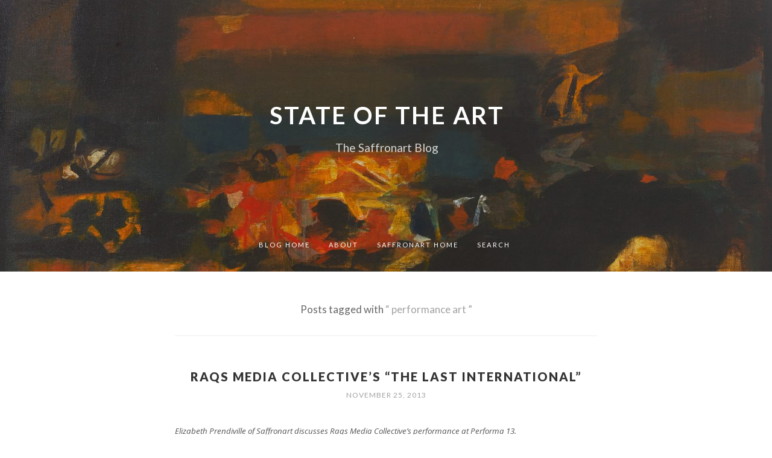

--- FILE ---
content_type: text/css
request_url: https://blog.saffronart.com/wp-content/themes/rainier/style.css?ver=20140513
body_size: 36470
content:
/**
 * Theme Name: Rainier
 * Theme URI: https://pixelunion.net/
 * Description: Rainier is an elegant single channel theme with an eye for sharp typography. The first in our Cascadian suite, Rainier provides a minimalist, highly customizable blog with gorgeous font and color options.
 * Author: Pixel Union
 * Author URI: https://pixelunion.net/
 * Version: 1.0.4
 * Tags: black, white, one-column, fluid-layout, responsive-layout, custom-colors, custom-header, custom-menu, editor-style, flexible-header, front-page-post-form, post-formats, theme-options, threaded-comments, translation-ready, rtl-language-support, site-logo, dark, clean, author-bio, classic-menu, custom-header, custom-menu, infinite-scroll, full-width-template, post-formats, rtl-language-support, site-logo, sticky-post, theme-options, threaded-comments
 * License: GNU General Public License
 * License URI: http://www.gnu.org/licenses/gpl-3.0.html
 * Text Domain: rainier
 * Domain Path: /languages/
 * Status: inactive
 */
html, body, div, span, applet, object, iframe,
h1, h2, h3, h4, h5, h6, p, blockquote, pre,
a, abbr, acronym, address, big, cite, code,
del, dfn, em, img, ins, kbd, q, s, samp,
small, strike, strong, sub, sup, tt, var,
b, u, i, center,
dl, dt, dd, ol, ul, li,
fieldset, form, label, legend,
table, caption, tbody, tfoot, thead, tr, th, td,
article, aside, canvas, details, embed,
figure, figcaption, footer, header, hgroup,
menu, nav, output, ruby, section, summary,
time, mark, audio, video {
  margin: 0;
  padding: 0;
  border: 0;
  font-size: 100%;
  font: inherit;
  vertical-align: baseline;
  word-wrap: break-word;
  -ms-word-wrap: break-word;
}

/* HTML5 display-role reset for older browsers */
article, aside, details, figcaption, figure,
footer, header, hgroup, menu, nav, section {
  display: block;
}

body {
  line-height: 1;
}

ol, ul {
  list-style: none;
}

blockquote, q {
  quotes: none;
}

blockquote:before, blockquote:after,
q:before, q:after {
  content: '';
  content: none;
}

table {
  border-collapse: collapse;
  border-spacing: 0;
}

/*
 Mixins
*/
/* Animation and Transform mixins */
.site-description {
  -moz-font-smoothing: antialiased;
  -webkit-font-smoothing: antialiased;
}

.widget_recent_comments ul, .widget_recent_entries ul, .widget_nav_menu ul, .widget_categories ul, .widget_archive ul, .widget_pages ul, .widget_meta ul, .widget_rss ul {
  list-style-type: none;
  font-size: 16px;
  color: #666;
  color: rgba(26, 26, 26, 0.75);
  -moz-transition: all 0.1s ease-in;
  -o-transition: all 0.1s ease-in;
  -webkit-transition: all 0.1s ease-in;
  transition: all 0.1s ease-in;
}
.widget_recent_comments ul a, .widget_recent_entries ul a, .widget_nav_menu ul a, .widget_categories ul a, .widget_archive ul a, .widget_pages ul a, .widget_meta ul a, .widget_rss ul a {
  text-decoration: none;
  display: inline-block;
  padding: 9px 0;
  word-break: break-word;
  line-height: 1.4;
}
.widget_recent_comments ul li, .widget_recent_entries ul li, .widget_nav_menu ul li, .widget_categories ul li, .widget_archive ul li, .widget_pages ul li, .widget_meta ul li, .widget_rss ul li {
  border-bottom: 1px solid #F1F1F1;
}
.widget_recent_comments ul li:first-child, .widget_recent_entries ul li:first-child, .widget_nav_menu ul li:first-child, .widget_categories ul li:first-child, .widget_archive ul li:first-child, .widget_pages ul li:first-child, .widget_meta ul li:first-child, .widget_rss ul li:first-child, .widget_recent_comments ul li:first-child > a, .widget_recent_entries ul li:first-child > a, .widget_nav_menu ul li:first-child > a, .widget_categories ul li:first-child > a, .widget_archive ul li:first-child > a, .widget_pages ul li:first-child > a, .widget_meta ul li:first-child > a, .widget_rss ul li:first-child > a {
  padding-top: 0;
}
.widget_recent_comments ul li:last-child, .widget_recent_entries ul li:last-child, .widget_nav_menu ul li:last-child, .widget_categories ul li:last-child, .widget_archive ul li:last-child, .widget_pages ul li:last-child, .widget_meta ul li:last-child, .widget_rss ul li:last-child {
  border-bottom: none;
}
.widget_recent_comments ul .children li, .widget_recent_entries ul .children li, .widget_nav_menu ul .children li, .widget_categories ul .children li, .widget_archive ul .children li, .widget_pages ul .children li, .widget_meta ul .children li, .widget_rss ul .children li,
.widget_recent_comments ul .sub-menu li,
.widget_recent_entries ul .sub-menu li,
.widget_nav_menu ul .sub-menu li,
.widget_categories ul .sub-menu li,
.widget_archive ul .sub-menu li,
.widget_pages ul .sub-menu li,
.widget_meta ul .sub-menu li,
.widget_rss ul .sub-menu li {
  padding-left: 20px;
}
.widget_recent_comments ul .children li:first-child, .widget_recent_entries ul .children li:first-child, .widget_nav_menu ul .children li:first-child, .widget_categories ul .children li:first-child, .widget_archive ul .children li:first-child, .widget_pages ul .children li:first-child, .widget_meta ul .children li:first-child, .widget_rss ul .children li:first-child,
.widget_recent_comments ul .sub-menu li:first-child,
.widget_recent_entries ul .sub-menu li:first-child,
.widget_nav_menu ul .sub-menu li:first-child,
.widget_categories ul .sub-menu li:first-child,
.widget_archive ul .sub-menu li:first-child,
.widget_pages ul .sub-menu li:first-child,
.widget_meta ul .sub-menu li:first-child,
.widget_rss ul .sub-menu li:first-child {
  border-top: 1px solid #F1F1F1;
}

/*
 Colours
*/
/* Cubic Beziers */
/* Share widget animation functions */
.post-meta .taxonomy {
  -moz-transition: all 0.2s cubic-bezier(0.77, 0, 0.175, 1);
  -o-transition: all 0.2s cubic-bezier(0.77, 0, 0.175, 1);
  -webkit-transition: all 0.2s cubic-bezier(0.77, 0, 0.175, 1);
  transition: all 0.2s cubic-bezier(0.77, 0, 0.175, 1);
  -moz-transform: translate3d(0, 0, 0);
  -webkit-transform: translate3d(0, 0, 0);
  -ms-transform: translate3d(0, 0, 0);
  transform: translate3d(0, 0, 0);
}

/* Animation Keyframes */
@-webkit-keyframes fadeOut {
  0% {
    opacity: 1;
    visibility: visible;
  }

  100% {
    opacity: 0;
    visibility: hidden;
  }
}

@-moz-keyframes fadeOut {
  0% {
    opacity: 1;
    visibility: visible;
  }

  100% {
    opacity: 0;
    visibility: hidden;
  }
}

@-ms-keyframes fadeOut {
  0% {
    opacity: 1;
    visibility: visible;
  }

  100% {
    opacity: 0;
    visibility: hidden;
  }
}

@keyframes fadeOut {
  0% {
    opacity: 1;
    visibility: visible;
  }

  100% {
    opacity: 0;
    visibility: hidden;
  }
}

@-webkit-keyframes fadeIn {
  0% {
    opacity: 0;
  }

  100% {
    opacity: 1;
  }
}

@-moz-keyframes fadeIn {
  0% {
    opacity: 0;
  }

  100% {
    opacity: 1;
  }
}

@-ms-keyframes fadeIn {
  0% {
    opacity: 0;
  }

  100% {
    opacity: 1;
  }
}

@keyframes fadeIn {
  0% {
    opacity: 0;
  }

  100% {
    opacity: 1;
  }
}

@-webkit-keyframes slideUp {
  0% {
    -ms-transform: translate(0, 5px);
    -webkit-transform: translate(0, 5px);
    transform: translate(0, 5px);
  }

  100% {
    -ms-transform: translate3d(0, 0, 0) translate(0, 0);
    -webkit-transform: translate3d(0, 0, 0) translate(0, 0);
    transform: translate3d(0, 0, 0) translate(0, 0);
  }
}

@-moz-keyframes slideUp {
  0% {
    -ms-transform: translate(0, 5px);
    -webkit-transform: translate(0, 5px);
    transform: translate(0, 5px);
  }

  100% {
    -ms-transform: translate3d(0, 0, 0) translate(0, 0);
    -webkit-transform: translate3d(0, 0, 0) translate(0, 0);
    transform: translate3d(0, 0, 0) translate(0, 0);
  }
}

@-ms-keyframes slideUp {
  0% {
    -ms-transform: translate(0, 5px);
    -webkit-transform: translate(0, 5px);
    transform: translate(0, 5px);
  }

  100% {
    -ms-transform: translate3d(0, 0, 0) translate(0, 0);
    -webkit-transform: translate3d(0, 0, 0) translate(0, 0);
    transform: translate3d(0, 0, 0) translate(0, 0);
  }
}

@keyframes slideUp {
  0% {
    -ms-transform: translate(0, 5px);
    -webkit-transform: translate(0, 5px);
    transform: translate(0, 5px);
  }

  100% {
    -ms-transform: translate3d(0, 0, 0) translate(0, 0);
    -webkit-transform: translate3d(0, 0, 0) translate(0, 0);
    transform: translate3d(0, 0, 0) translate(0, 0);
  }
}

@-webkit-keyframes scaleUp {
  0% {
    -webkit-transform: scale(1.3);
    -moz-transform: scale(1.3);
    -ms-transform: scale(1.3);
    transform: scale(1.3);
  }

  100% {
    -webkit-transform: translate3d(0, 0, 0) scale(1);
    -moz-transform: translate3d(0, 0, 0) scale(1);
    -ms-transform: translate3d(0, 0, 0) scale(1);
    transform: translate3d(0, 0, 0) scale(1);
  }
}

@-moz-keyframes scaleUp {
  0% {
    -webkit-transform: scale(1.3);
    -moz-transform: scale(1.3);
    -ms-transform: scale(1.3);
    transform: scale(1.3);
  }

  100% {
    -webkit-transform: translate3d(0, 0, 0) scale(1);
    -moz-transform: translate3d(0, 0, 0) scale(1);
    -ms-transform: translate3d(0, 0, 0) scale(1);
    transform: translate3d(0, 0, 0) scale(1);
  }
}

@-ms-keyframes scaleUp {
  0% {
    -webkit-transform: scale(1.3);
    -moz-transform: scale(1.3);
    -ms-transform: scale(1.3);
    transform: scale(1.3);
  }

  100% {
    -webkit-transform: translate3d(0, 0, 0) scale(1);
    -moz-transform: translate3d(0, 0, 0) scale(1);
    -ms-transform: translate3d(0, 0, 0) scale(1);
    transform: translate3d(0, 0, 0) scale(1);
  }
}

@keyframes scaleUp {
  0% {
    -webkit-transform: scale(1.3);
    -moz-transform: scale(1.3);
    -ms-transform: scale(1.3);
    transform: scale(1.3);
  }

  100% {
    -webkit-transform: translate3d(0, 0, 0) scale(1);
    -moz-transform: translate3d(0, 0, 0) scale(1);
    -ms-transform: translate3d(0, 0, 0) scale(1);
    transform: translate3d(0, 0, 0) scale(1);
  }
}

@-webkit-keyframes rotate {
  0% {
    -webkit-transform: rotate(0deg);
    -moz-transform: rotate(0deg);
    -ms-transform: rotate(0deg);
    transform: rotate(0deg);
  }

  100% {
    -webkit-transform: translate3d(0, 0, 0) rotate(360deg);
    -moz-transform: translate3d(0, 0, 0) rotate(360deg);
    -ms-transform: translate3d(0, 0, 0) rotate(360deg);
    transform: translate3d(0, 0, 0) rotate(360deg);
  }
}

@-moz-keyframes rotate {
  0% {
    -webkit-transform: rotate(0deg);
    -moz-transform: rotate(0deg);
    -ms-transform: rotate(0deg);
    transform: rotate(0deg);
  }

  100% {
    -webkit-transform: translate3d(0, 0, 0) rotate(360deg);
    -moz-transform: translate3d(0, 0, 0) rotate(360deg);
    -ms-transform: translate3d(0, 0, 0) rotate(360deg);
    transform: translate3d(0, 0, 0) rotate(360deg);
  }
}

@-ms-keyframes rotate {
  0% {
    -webkit-transform: rotate(0deg);
    -moz-transform: rotate(0deg);
    -ms-transform: rotate(0deg);
    transform: rotate(0deg);
  }

  100% {
    -webkit-transform: translate3d(0, 0, 0) rotate(360deg);
    -moz-transform: translate3d(0, 0, 0) rotate(360deg);
    -ms-transform: translate3d(0, 0, 0) rotate(360deg);
    transform: translate3d(0, 0, 0) rotate(360deg);
  }
}

@keyframes rotate {
  0% {
    -webkit-transform: rotate(0deg);
    -moz-transform: rotate(0deg);
    -ms-transform: rotate(0deg);
    transform: rotate(0deg);
  }

  100% {
    -webkit-transform: translate3d(0, 0, 0) rotate(360deg);
    -moz-transform: translate3d(0, 0, 0) rotate(360deg);
    -ms-transform: translate3d(0, 0, 0) rotate(360deg);
    transform: translate3d(0, 0, 0) rotate(360deg);
  }
}
.section-title, .rte h1, .rte h2, .rte h3, .rte h4, .rte h5, .rte h6,
.wp-editor h1,
.wp-editor h2,
.wp-editor h3,
.wp-editor h4,
.wp-editor h5,
.wp-editor h6,
.comment-content h1,
.comment-content h2,
.comment-content h3,
.comment-content h4,
.comment-content h5,
.comment-content h6 {
  font-weight: 900;
  color: #333;
  text-transform: uppercase;
  letter-spacing: 2px;
  font-family: "Lato", "Helvetica Neue", Helvetica, Arial, sans-serif;
}

.section-title {
  font-size: 20px;
  line-height: 35px;
  text-align: center;
  font-family: "Lato", "Helvetica Neue", Helvetica, Arial, sans-serif;
}
.single .section-title, .page .section-title {
  font-size: 25px;
}
.section-title a {
  color: inherit;
  text-decoration: none;
  -moz-transition: color 0.1s ease-in;
  -o-transition: color 0.1s ease-in;
  -webkit-transition: color 0.1s ease-in;
  transition: color 0.1s ease-in;
}
.section-title a:hover {
  color: #333;
}

.article-title {
  font-family: "Lato", "Helvetica Neue", Helvetica, Arial, sans-serif;
}

h1, h2, h3, h4, h5, h6 {
  clear: both;
}

b, strong {
  font-weight: bold;
}

dfn, cite, em, i {
  font-style: italic;
}

pre {
  background: #eee;
  font-family: "Courier 10 Pitch", Courier, monospace;
  line-height: 1.6;
  font-size: 0.875em;
  max-width: 100%;
  overflow: auto;
  padding: 1.6em;
}

code, kbd, tt, var {
  font-family: Monaco, Consolas, "Andale Mono", "DejaVu Sans Mono", monospace;
}

abbr, acronym {
  border-bottom: 1px dotted #666;
  cursor: help;
}

mark, ins {
  background: #fff9c0;
  text-decoration: none;
}

sup,
sub {
  font-size: 75%;
  height: 0;
  line-height: 0;
  position: relative;
  vertical-align: baseline;
}

sup {
  bottom: 1ex;
}

sub {
  top: .5ex;
}

small {
  font-size: 75%;
}

big {
  font-size: 125%;
}

/* Text meant only for screen readers. */
.screen-reader-text {
  clip: rect(1px, 1px, 1px, 1px);
  position: absolute !important;
  height: 1px;
  width: 1px;
  overflow: hidden;
}

@font-face {
  font-family: 'Icons';
  src: url([data-uri]) format("truetype"), url([data-uri]) format("woff");
  font-weight: normal;
  font-style: normal;
}
button,
input,
select,
textarea {
  font-size: 100%;
  margin: 0;
  vertical-align: baseline;
  *vertical-align: middle;
}

button,
input:not([type="radio"]):not([type="checkbox"]),
textarea {
  -webkit-appearance: none;
}

select {
  font-size: 15px;
}

.btn,
button,
input[type="button"],
input[type="reset"],
input[type="submit"] {
  line-height: initial;
  margin-bottom: 0;
  font-family: Lato;
  color: #fff;
  border: none;
  padding: 11px 15px 11px 16px;
  font-size: 13px;
  text-transform: uppercase;
  letter-spacing: 1px;
  border-radius: 3px;
  cursor: pointer;
  border-top: 3px solid transparent;
  border-bottom: 3px solid transparent;
  background-color: #333;
  box-shadow: 0 1px 0 0 #333;
}

input[type="reset"] {
  background-color: #666;
}

button:hover,
input[type="button"]:hover,
input[type="reset"]:hover,
input[type="submit"]:hover {
  border-bottom-color: #555;
  background-color: #666;
}

button:focus,
input[type="button"]:focus,
input[type="reset"]:focus,
input[type="submit"]:focus,
button:active,
input[type="button"]:active,
input[type="reset"]:active,
input[type="submit"]:active {
  outline: 0;
  background-color: #373737;
  border-bottom-color: transparent;
  border-top-color: #222;
  position: relative;
  top: 1px;
  box-shadow: 0 -1px 0 0 #222;
}

input[type="checkbox"],
input[type="radio"] {
  padding: 0;
  margin-right: 10px;
}

input[type="search"] {
  -webkit-appearance: textfield;
  -webkit-box-sizing: content-box;
  -moz-box-sizing: content-box;
  box-sizing: content-box;
}

input[type="search"]::-webkit-search-decoration {
  -webkit-appearance: none;
}

button::-moz-focus-inner,
input::-moz-focus-inner {
  border: 0;
  padding: 0;
}

input[type="text"],
input[type="email"],
input[type="url"],
input[type="tel"],
input[type="password"],
input[type="search"],
textarea {
  padding: 15px;
  border: 1px solid #d3d3d3;
  font-size: 16px;
  line-height: 17px;
  color: #444;
  background-color: #fff;
  border-radius: 0;
  font-family: "Lato", "Helvetica Neue", Helvetica, Arial, sans-serif;
  -moz-transition: all 0.1s ease-in;
  -o-transition: all 0.1s ease-in;
  -webkit-transition: all 0.1s ease-in;
  transition: all 0.1s ease-in;
}
input[type="text"].placeholder,
input[type="email"].placeholder,
input[type="url"].placeholder,
input[type="tel"].placeholder,
input[type="password"].placeholder,
input[type="search"].placeholder,
textarea.placeholder {
  color: #a2a2a2;
  -moz-transition: all 0.1s ease-in;
  -o-transition: all 0.1s ease-in;
  -webkit-transition: all 0.1s ease-in;
  transition: all 0.1s ease-in;
}
input[type="text"]:-moz-placeholder,
input[type="email"]:-moz-placeholder,
input[type="url"]:-moz-placeholder,
input[type="tel"]:-moz-placeholder,
input[type="password"]:-moz-placeholder,
input[type="search"]:-moz-placeholder,
textarea:-moz-placeholder {
  color: #a2a2a2;
  -moz-transition: all 0.1s ease-in;
  -o-transition: all 0.1s ease-in;
  -webkit-transition: all 0.1s ease-in;
  transition: all 0.1s ease-in;
  opacity: 1;
}
input[type="text"]::-moz-placeholder,
input[type="email"]::-moz-placeholder,
input[type="url"]::-moz-placeholder,
input[type="tel"]::-moz-placeholder,
input[type="password"]::-moz-placeholder,
input[type="search"]::-moz-placeholder,
textarea::-moz-placeholder {
  color: #a2a2a2;
  -moz-transition: all 0.1s ease-in;
  -o-transition: all 0.1s ease-in;
  -webkit-transition: all 0.1s ease-in;
  transition: all 0.1s ease-in;
  opacity: 1;
}
input[type="text"]::-webkit-input-placeholder,
input[type="email"]::-webkit-input-placeholder,
input[type="url"]::-webkit-input-placeholder,
input[type="tel"]::-webkit-input-placeholder,
input[type="password"]::-webkit-input-placeholder,
input[type="search"]::-webkit-input-placeholder,
textarea::-webkit-input-placeholder {
  color: #a2a2a2;
  -moz-transition: all 0.1s ease-in;
  -o-transition: all 0.1s ease-in;
  -webkit-transition: all 0.1s ease-in;
  transition: all 0.1s ease-in;
}

input[type="text"]:hover,
input[type="email"]:hover,
input[type="url"]:hover,
input[type="tel"]:hover,
input[type="password"]:hover,
input[type="search"]:hover,
textarea:hover {
  border-color: #afafaf;
}

input[type="text"]:focus,
input[type="email"]:focus,
input[type="url"]:focus,
input[type="tel"]:focus,
input[type="password"]:focus,
input[type="search"]:focus,
textarea:focus {
  outline: none;
  border-color: #afafaf;
}
input[type="text"]:focus.placeholder,
input[type="email"]:focus.placeholder,
input[type="url"]:focus.placeholder,
input[type="tel"]:focus.placeholder,
input[type="password"]:focus.placeholder,
input[type="search"]:focus.placeholder,
textarea:focus.placeholder {
  color: #dadada;
}
input[type="text"]:focus:-moz-placeholder,
input[type="email"]:focus:-moz-placeholder,
input[type="url"]:focus:-moz-placeholder,
input[type="tel"]:focus:-moz-placeholder,
input[type="password"]:focus:-moz-placeholder,
input[type="search"]:focus:-moz-placeholder,
textarea:focus:-moz-placeholder {
  color: #dadada;
  opacity: 1;
}
input[type="text"]:focus::-moz-placeholder,
input[type="email"]:focus::-moz-placeholder,
input[type="url"]:focus::-moz-placeholder,
input[type="tel"]:focus::-moz-placeholder,
input[type="password"]:focus::-moz-placeholder,
input[type="search"]:focus::-moz-placeholder,
textarea:focus::-moz-placeholder {
  color: #dadada;
  opacity: 1;
}
input[type="text"]:focus::-webkit-input-placeholder,
input[type="email"]:focus::-webkit-input-placeholder,
input[type="url"]:focus::-webkit-input-placeholder,
input[type="tel"]:focus::-webkit-input-placeholder,
input[type="password"]:focus::-webkit-input-placeholder,
input[type="search"]:focus::-webkit-input-placeholder,
textarea:focus::-webkit-input-placeholder {
  color: #dadada;
}

textarea {
  line-height: 24px;
  max-width: 100%;
  overflow: auto;
  vertical-align: top;
  resize: both;
}

.rte textarea,
.rte input[type="text"],
.rte input[type="email"],
.rte input[type="url"],
.rte input[type="tel"],
.rte input[type="password"],
.rte input[type="search"] {
  width: 100%;
}

.post-password-form input[name="post_password"] {
  width: calc(100% - 190px);
  margin: 0 10px;
}

/*
 Layouts
*/
.site-container {
  padding: 0 6%;
}
@media (max-width: 820px) {
  .site-container {
    padding: 0;
  }
}
.site-container .article-header,
.site-container .article-content {
  max-width: 700px;
  margin-left: auto;
  margin-right: auto;
  overflow: hidden;
}
@media (max-width: 820px) {
  .site-container .article-header,
  .site-container .article-content {
    padding-left: 5%;
    padding-right: 5%;
    max-width: 100%;
  }
}
.site-container .post-section {
  max-width: 700px;
}
@media (max-width: 820px) {
  .site-container .post-section {
    padding-left: 5%;
    padding-right: 5%;
    max-width: 100%;
  }
}

.article-content:empty {
  display: none;
}

.article-header {
  margin: 0 auto 35px auto;
}
.page .article-header, .single .article-header {
  margin-bottom: 45px;
}
@media (max-width: 820px) {
  .article-header {
    margin-bottom: 30px;
  }
  .page .article-header, .single .article-header {
    margin-bottom: 35px;
  }
}
@media (max-width: 720px) {
  .article-header {
    margin-bottom: 20px;
  }
  .page .article-header, .single .article-header {
    margin-bottom: 25px;
  }
}

/*
 Mixins
*/
/* Animation and Transform mixins */
.site-description {
  -moz-font-smoothing: antialiased;
  -webkit-font-smoothing: antialiased;
}

.widget_recent_comments ul, .widget_recent_entries ul, .widget_nav_menu ul, .widget_categories ul, .widget_archive ul, .widget_pages ul, .widget_meta ul, .widget_rss ul {
  list-style-type: none;
  font-size: 16px;
  color: #666;
  color: rgba(26, 26, 26, 0.75);
  -moz-transition: all 0.1s ease-in;
  -o-transition: all 0.1s ease-in;
  -webkit-transition: all 0.1s ease-in;
  transition: all 0.1s ease-in;
}
.widget_recent_comments ul a, .widget_recent_entries ul a, .widget_nav_menu ul a, .widget_categories ul a, .widget_archive ul a, .widget_pages ul a, .widget_meta ul a, .widget_rss ul a {
  text-decoration: none;
  display: inline-block;
  padding: 9px 0;
  word-break: break-word;
  line-height: 1.4;
}
.widget_recent_comments ul li, .widget_recent_entries ul li, .widget_nav_menu ul li, .widget_categories ul li, .widget_archive ul li, .widget_pages ul li, .widget_meta ul li, .widget_rss ul li {
  border-bottom: 1px solid #F1F1F1;
}
.widget_recent_comments ul li:first-child, .widget_recent_entries ul li:first-child, .widget_nav_menu ul li:first-child, .widget_categories ul li:first-child, .widget_archive ul li:first-child, .widget_pages ul li:first-child, .widget_meta ul li:first-child, .widget_rss ul li:first-child, .widget_recent_comments ul li:first-child > a, .widget_recent_entries ul li:first-child > a, .widget_nav_menu ul li:first-child > a, .widget_categories ul li:first-child > a, .widget_archive ul li:first-child > a, .widget_pages ul li:first-child > a, .widget_meta ul li:first-child > a, .widget_rss ul li:first-child > a {
  padding-top: 0;
}
.widget_recent_comments ul li:last-child, .widget_recent_entries ul li:last-child, .widget_nav_menu ul li:last-child, .widget_categories ul li:last-child, .widget_archive ul li:last-child, .widget_pages ul li:last-child, .widget_meta ul li:last-child, .widget_rss ul li:last-child {
  border-bottom: none;
}
.widget_recent_comments ul .children li, .widget_recent_entries ul .children li, .widget_nav_menu ul .children li, .widget_categories ul .children li, .widget_archive ul .children li, .widget_pages ul .children li, .widget_meta ul .children li, .widget_rss ul .children li,
.widget_recent_comments ul .sub-menu li,
.widget_recent_entries ul .sub-menu li,
.widget_nav_menu ul .sub-menu li,
.widget_categories ul .sub-menu li,
.widget_archive ul .sub-menu li,
.widget_pages ul .sub-menu li,
.widget_meta ul .sub-menu li,
.widget_rss ul .sub-menu li {
  padding-left: 20px;
}
.widget_recent_comments ul .children li:first-child, .widget_recent_entries ul .children li:first-child, .widget_nav_menu ul .children li:first-child, .widget_categories ul .children li:first-child, .widget_archive ul .children li:first-child, .widget_pages ul .children li:first-child, .widget_meta ul .children li:first-child, .widget_rss ul .children li:first-child,
.widget_recent_comments ul .sub-menu li:first-child,
.widget_recent_entries ul .sub-menu li:first-child,
.widget_nav_menu ul .sub-menu li:first-child,
.widget_categories ul .sub-menu li:first-child,
.widget_archive ul .sub-menu li:first-child,
.widget_pages ul .sub-menu li:first-child,
.widget_meta ul .sub-menu li:first-child,
.widget_rss ul .sub-menu li:first-child {
  border-top: 1px solid #F1F1F1;
}

/*
 Colours
*/
.section-title, .rte h1, .rte h2, .rte h3, .rte h4, .rte h5, .rte h6,
.wp-editor h1,
.wp-editor h2,
.wp-editor h3,
.wp-editor h4,
.wp-editor h5,
.wp-editor h6,
.comment-content h1,
.comment-content h2,
.comment-content h3,
.comment-content h4,
.comment-content h5,
.comment-content h6 {
  font-weight: 900;
  color: #333;
  text-transform: uppercase;
  letter-spacing: 2px;
  font-family: "Lato", "Helvetica Neue", Helvetica, Arial, sans-serif;
}

.section-title {
  font-size: 20px;
  line-height: 35px;
  text-align: center;
  font-family: "Lato", "Helvetica Neue", Helvetica, Arial, sans-serif;
}
.single .section-title, .page .section-title {
  font-size: 25px;
}
.section-title a {
  color: inherit;
  text-decoration: none;
  -moz-transition: color 0.1s ease-in;
  -o-transition: color 0.1s ease-in;
  -webkit-transition: color 0.1s ease-in;
  transition: color 0.1s ease-in;
}
.section-title a:hover {
  color: #333;
}

.article-title {
  font-family: "Lato", "Helvetica Neue", Helvetica, Arial, sans-serif;
}

h1, h2, h3, h4, h5, h6 {
  clear: both;
}

b, strong {
  font-weight: bold;
}

dfn, cite, em, i {
  font-style: italic;
}

pre {
  background: #eee;
  font-family: "Courier 10 Pitch", Courier, monospace;
  line-height: 1.6;
  font-size: 0.875em;
  max-width: 100%;
  overflow: auto;
  padding: 1.6em;
}

code, kbd, tt, var {
  font-family: Monaco, Consolas, "Andale Mono", "DejaVu Sans Mono", monospace;
}

abbr, acronym {
  border-bottom: 1px dotted #666;
  cursor: help;
}

mark, ins {
  background: #fff9c0;
  text-decoration: none;
}

sup,
sub {
  font-size: 75%;
  height: 0;
  line-height: 0;
  position: relative;
  vertical-align: baseline;
}

sup {
  bottom: 1ex;
}

sub {
  top: .5ex;
}

small {
  font-size: 75%;
}

big {
  font-size: 125%;
}

/* Text meant only for screen readers. */
.screen-reader-text {
  clip: rect(1px, 1px, 1px, 1px);
  position: absolute !important;
  height: 1px;
  width: 1px;
  overflow: hidden;
}

.post:not(.type-quote) .rte .pull-quote, .post:not(.type-quote)
.wp-editor .pull-quote, .post:not(.type-quote)
.comment-content .pull-quote {
  width: 920px;
  max-width: 920px;
  margin-left: -120px;
  *zoom: 1;
}
.post:not(.type-quote) .rte .pull-quote:before, .post:not(.type-quote)
.wp-editor .pull-quote:before, .post:not(.type-quote)
.comment-content .pull-quote:before, .post:not(.type-quote) .rte .pull-quote:after, .post:not(.type-quote)
.wp-editor .pull-quote:after, .post:not(.type-quote)
.comment-content .pull-quote:after {
  display: table;
  content: "";
}
.post:not(.type-quote) .rte .pull-quote:after, .post:not(.type-quote)
.wp-editor .pull-quote:after, .post:not(.type-quote)
.comment-content .pull-quote:after {
  clear: both;
}
@media screen and (max-width: 1090px) {
  .post:not(.type-quote) .rte .pull-quote, .post:not(.type-quote)
  .wp-editor .pull-quote, .post:not(.type-quote)
  .comment-content .pull-quote {
    width: 875px;
    max-width: 875px;
    margin-left: -87px;
  }
}
@media screen and (max-width: 1000px) {
  .post:not(.type-quote) .rte .pull-quote, .post:not(.type-quote)
  .wp-editor .pull-quote, .post:not(.type-quote)
  .comment-content .pull-quote {
    width: 800px;
    max-width: 800px;
    margin-left: -50px;
  }
}
@media screen and (max-width: 905px) {
  .post:not(.type-quote) .rte .pull-quote, .post:not(.type-quote)
  .wp-editor .pull-quote, .post:not(.type-quote)
  .comment-content .pull-quote {
    width: 700px;
    max-width: 100%;
    margin-left: 0;
  }
}
@media screen and (max-width: 820px) {
  .post:not(.type-quote) .rte .pull-quote, .post:not(.type-quote)
  .wp-editor .pull-quote, .post:not(.type-quote)
  .comment-content .pull-quote {
    width: 100%;
  }
}
.wp-editor .post:not(.type-quote) .rte .pull-quote, .post:not(.type-quote)
.wp-editor .pull-quote, .wp-editor .post:not(.type-quote)
.comment-content .pull-quote {
  width: auto;
  margin-left: 0;
  max-width: 100%;
}

.rte,
.wp-editor,
.comment-content {
  font-size: 19px;
  line-height: 30px;
  font-family: "Crimson Text", Times, "Times New Roman", Georgia, serif;
  color: #666;
  color: rgba(26, 26, 26, 0.75);
  -webkit-box-sizing: border-box;
  -moz-box-sizing: border-box;
  -ms-box-sizing: border-box;
  box-sizing: border-box;
}
.rte > *:not(address),
.rte > * > *:not(li):not(img):not(.gallery-row),
.wp-editor > *:not(address),
.wp-editor > * > *:not(li):not(img):not(.gallery-row),
.comment-content > *:not(address),
.comment-content > * > *:not(li):not(img):not(.gallery-row) {
  margin-bottom: 20px;
}
.rte > *:not(address):last-child,
.rte > * > *:not(li):not(img):not(.gallery-row):last-child,
.wp-editor > *:not(address):last-child,
.wp-editor > * > *:not(li):not(img):not(.gallery-row):last-child,
.comment-content > *:not(address):last-child,
.comment-content > * > *:not(li):not(img):not(.gallery-row):last-child {
  margin-bottom: 0;
}
.rte > *:not(address).pull-quote:first-child,
.rte > * > *:not(li):not(img):not(.gallery-row).pull-quote:first-child,
.wp-editor > *:not(address).pull-quote:first-child,
.wp-editor > * > *:not(li):not(img):not(.gallery-row).pull-quote:first-child,
.comment-content > *:not(address).pull-quote:first-child,
.comment-content > * > *:not(li):not(img):not(.gallery-row).pull-quote:first-child {
  margin-top: -13px;
}
.rte img,
.wp-editor img,
.comment-content img {
  display: block;
  max-width: 100%;
  height: auto;
}
.rte img.alignleft,
.wp-editor img.alignleft,
.comment-content img.alignleft {
  float: left;
  margin: 10px 25px 20px 0;
}
.rte img.alignright,
.wp-editor img.alignright,
.comment-content img.alignright {
  float: right;
  margin: 10px 0 20px 25px;
}
.rte img.aligncenter,
.wp-editor img.aligncenter,
.comment-content img.aligncenter {
  display: block;
  margin-left: auto;
  margin-right: auto;
  margin-top: 25px;
  margin-bottom: 25px;
}
.rte img.alignnone,
.wp-editor img.alignnone,
.comment-content img.alignnone {
  margin-top: 25px;
  margin-bottom: 25px;
}
.rte .wp-caption,
.wp-editor .wp-caption,
.comment-content .wp-caption {
  max-width: 100%;
  border: none;
  background: transparent;
}
.rte .wp-caption.alignleft,
.wp-editor .wp-caption.alignleft,
.comment-content .wp-caption.alignleft {
  float: left;
  margin: 10px 25px 20px 0;
}
.rte .wp-caption.alignright,
.wp-editor .wp-caption.alignright,
.comment-content .wp-caption.alignright {
  float: right;
  margin: 10px 0 20px 25px;
}
.rte .wp-caption.aligncenter,
.wp-editor .wp-caption.aligncenter,
.comment-content .wp-caption.aligncenter {
  display: block;
  margin-left: auto;
  margin-right: auto;
  margin-top: 25px;
  margin-bottom: 25px;
}
.rte .wp-caption.alignnone,
.wp-editor .wp-caption.alignnone,
.comment-content .wp-caption.alignnone {
  margin-top: 25px;
  margin-bottom: 25px;
}
.rte .wp-caption-text,
.rte .wp-caption-dd,
.rte .tiled-gallery-caption,
.wp-editor .wp-caption-text,
.wp-editor .wp-caption-dd,
.wp-editor .tiled-gallery-caption,
.comment-content .wp-caption-text,
.comment-content .wp-caption-dd,
.comment-content .tiled-gallery-caption {
  margin-top: 10px;
  font-size: 13px;
  line-height: 21px;
  text-align: left;
  font-family: "Lato", "Helvetica Neue", Helvetica, Arial, sans-serif;
}
.rte .wp-caption-text,
.rte .wp-caption-dd,
.wp-editor .wp-caption-text,
.wp-editor .wp-caption-dd,
.comment-content .wp-caption-text,
.comment-content .wp-caption-dd {
  color: #999;
}
.rte embed,
.rte iframe,
.rte object,
.wp-editor embed,
.wp-editor iframe,
.wp-editor object,
.comment-content embed,
.comment-content iframe,
.comment-content object {
  max-width: 100%;
}
.rte .fluid-width-video-wrapper,
.rte .jetpack-video-wrapper,
.wp-editor .fluid-width-video-wrapper,
.wp-editor .jetpack-video-wrapper,
.comment-content .fluid-width-video-wrapper,
.comment-content .jetpack-video-wrapper {
  margin-top: 25px;
  margin-bottom: 25px;
}
.rte hr,
.wp-editor hr,
.comment-content hr {
  border: none;
  border-top: 1px solid #eee;
  margin: 40px 0;
}
@media (max-width: 720px) {
  .rte hr,
  .wp-editor hr,
  .comment-content hr {
    margin: 40px 0;
  }
}
@media (max-width: 480px) {
  .rte hr,
  .wp-editor hr,
  .comment-content hr {
    margin: 30px 0;
  }
}
.rte h1, .rte h2, .rte h3, .rte h4, .rte h5, .rte h6,
.wp-editor h1,
.wp-editor h2,
.wp-editor h3,
.wp-editor h4,
.wp-editor h5,
.wp-editor h6,
.comment-content h1,
.comment-content h2,
.comment-content h3,
.comment-content h4,
.comment-content h5,
.comment-content h6 {
  margin-top: 40px;
  margin-bottom: 20px;
  color: #333;
}
.rte h1,
.wp-editor h1,
.comment-content h1 {
  font-size: 25px;
  line-height: 35px;
}
@media (max-width: 820px) {
  .rte h1,
  .wp-editor h1,
  .comment-content h1 {
    font-size: 22px;
  }
}
.rte h2,
.wp-editor h2,
.comment-content h2 {
  font-size: 21px;
  line-height: 32px;
  letter-spacing: 2.4px;
}
@media (max-width: 820px) {
  .rte h2,
  .wp-editor h2,
  .comment-content h2 {
    font-size: 20px;
    letter-spacing: 2px;
  }
}
.rte h3,
.wp-editor h3,
.comment-content h3 {
  font-size: 19px;
  line-height: 28px;
}
@media (max-width: 820px) {
  .rte h3,
  .wp-editor h3,
  .comment-content h3 {
    font-size: 17px;
  }
}
.rte h4,
.wp-editor h4,
.comment-content h4 {
  font-size: 17px;
  line-height: 25px;
}
@media (max-width: 820px) {
  .rte h4,
  .wp-editor h4,
  .comment-content h4 {
    font-size: 15px;
  }
}
.rte h5,
.wp-editor h5,
.comment-content h5 {
  font-size: 16px;
  font-weight: 700;
  line-height: 25px;
  letter-spacing: 3px;
}
@media (max-width: 820px) {
  .rte h5,
  .wp-editor h5,
  .comment-content h5 {
    font-size: 15px;
    letter-spacing: 2.4px;
  }
}
.rte h6,
.wp-editor h6,
.comment-content h6 {
  font-size: 15px;
  font-weight: 500;
  line-height: 25px;
  color: #555;
  color: rgba(26, 26, 26, 0.6);
  border-bottom: #ececec solid 1px;
  padding-bottom: 8px;
  letter-spacing: 0.17em;
}
.rte .lead,
.wp-editor .lead,
.comment-content .lead {
  color: #666;
  color: rgba(26, 26, 26, 0.5);
  font-size: 23px;
  line-height: 34px;
}
@media (max-width: 820px) {
  .rte .lead,
  .wp-editor .lead,
  .comment-content .lead {
    font-size: 20px;
    line-height: 30px;
  }
}
.rte a,
.wp-editor a,
.comment-content a {
  color: #333;
  text-decoration: none;
  -moz-transition: color 0.1s ease-in;
  -o-transition: color 0.1s ease-in;
  -webkit-transition: color 0.1s ease-in;
  transition: color 0.1s ease-in;
}
.rte a:hover,
.wp-editor a:hover,
.comment-content a:hover {
  color: #888;
}
.rte blockquote,
.wp-editor blockquote,
.comment-content blockquote {
  border-color: #333;
}
.rte blockquote:not(.pull-quote),
.wp-editor blockquote:not(.pull-quote),
.comment-content blockquote:not(.pull-quote) {
  font-size: 22px;
  line-height: 34px;
  padding-left: 20px;
  border-left-width: 2px;
  border-left-style: solid;
  margin-left: 0;
}
.rte .pull-quote,
.wp-editor .pull-quote,
.comment-content .pull-quote {
  font-size: 34px;
  line-height: 48px;
  margin-top: 40px;
  margin-bottom: 35px;
  text-align: center;
  color: #444;
  color: rgba(26, 26, 26, 0.81);
}
@media (max-width: 820px) {
  .rte .pull-quote,
  .wp-editor .pull-quote,
  .comment-content .pull-quote {
    font-size: 28px;
    line-height: 40px;
  }
}
.rte table,
.wp-editor table,
.comment-content table {
  width: 100%;
  display: block;
  overflow-x: auto;
  overflow-y: hidden;
  -webkit-overflow-scrolling: touch;
  -ms-overflow-style: -ms-autohiding-scrollbar;
}
@media (max-width: 720px) {
  .rte table,
  .wp-editor table,
  .comment-content table {
    box-shadow: inset 1px 0 2px 0 rgba(0, 0, 0, 0.2), inset -1px 0 2px 0 rgba(0, 0, 0, 0.2);
  }
}
.rte table th,
.wp-editor table th,
.comment-content table th {
  border: 1px solid #ccc;
  padding: 10px 8px;
  font-weight: 700;
  text-align: left;
  white-space: nowrap;
}
.rte table td,
.wp-editor table td,
.comment-content table td {
  padding: 10px 15px;
  border: 1px solid #ddd;
}
.rte dl,
.wp-editor dl,
.comment-content dl {
  padding: 20px;
  border: 1px solid #eee;
  *zoom: 1;
}
.rte dl:before, .rte dl:after,
.wp-editor dl:before,
.wp-editor dl:after,
.comment-content dl:before,
.comment-content dl:after {
  display: table;
  content: "";
}
.rte dl:after,
.wp-editor dl:after,
.comment-content dl:after {
  clear: both;
}
.rte dl dt:not(.wp-caption-dt),
.wp-editor dl dt:not(.wp-caption-dt),
.comment-content dl dt:not(.wp-caption-dt) {
  float: left;
  clear: left;
  width: 25%;
  text-align: right;
  font-weight: 600;
  color: #333;
  padding: 0 0 0.5em 0;
}
.rte dl dd:not(.wp-caption-dd),
.wp-editor dl dd:not(.wp-caption-dd),
.comment-content dl dd:not(.wp-caption-dd) {
  margin: 0 0 0 28%;
  padding: 0 0 0.5em 0;
}
.rte ol,
.rte ul,
.wp-editor ol,
.wp-editor ul,
.comment-content ol,
.comment-content ul {
  list-style: initial;
  list-style-position: outside;
  padding-left: 23px;
}
.rte ol li,
.rte ul li,
.wp-editor ol li,
.wp-editor ul li,
.comment-content ol li,
.comment-content ul li {
  margin: 5px 5px 5px 0;
  padding: 0;
}
.rte ol li li,
.rte ul li li,
.wp-editor ol li li,
.wp-editor ul li li,
.comment-content ol li li,
.comment-content ul li li {
  margin-left: 15px;
}
.rte ol ul,
.rte ul ul,
.wp-editor ol ul,
.wp-editor ul ul,
.comment-content ol ul,
.comment-content ul ul {
  padding-left: 23px;
}
.rte ul,
.wp-editor ul,
.comment-content ul {
  list-style-type: disc;
}
.rte ol,
.wp-editor ol,
.comment-content ol {
  list-style-type: decimal;
}
.rte address + *:not(address),
.wp-editor address + *:not(address),
.comment-content address + *:not(address) {
  margin-top: 23px;
}
.rte code,
.wp-editor code,
.comment-content code {
  font-family: Monaco, monospace;
  font-size: 14px;
  color: #888;
  background: #F4F4F4;
  text-shadow: 0 1px #fff;
  padding: 2px 4px 2px 5px;
}
.rte pre,
.wp-editor pre,
.comment-content pre {
  padding: 15px 15px 12px;
  line-height: 24px;
  font-family: Monaco, monospace;
  font-size: 14px;
  color: #888;
  background: #F4F4F4;
  text-shadow: 0 1px #fff;
}
.rte q,
.wp-editor q,
.comment-content q {
  color: #888;
  font-style: italic;
}
.rte tt,
.wp-editor tt,
.comment-content tt {
  font-size: 15px;
}
.rte ins,
.wp-editor ins,
.comment-content ins {
  background: #FFFCD4;
  padding: 2px 4px;
}
.rte .twitter-tweet,
.wp-editor .twitter-tweet,
.comment-content .twitter-tweet {
  margin-left: auto;
  margin-right: auto;
}

a {
  color: #333;
  text-decoration: none;
  transition: color 0.1s ease-in;
}
a:hover {
  color: #888;
}

a:focus,
input:focus,
textarea:focus,
button:focus {
  outline: thin dotted #333;
}

.site-header {
  position: relative;
  z-index: 1;
  height: 450px;
  width: 100%;
  text-align: center;
  background: transparent;
  background-position: center center;
  background-size: 100% auto;
  background-size: cover;
  background-color: #050000;
  -moz-transition: background 0.4s linear;
  -o-transition: background 0.4s linear;
  -webkit-transition: background 0.4s linear;
  transition: background 0.4s linear;
  -webkit-transform: translateZ(0);
}
@media (max-width: 820px) {
  .site-header {
    height: auto;
    padding-bottom: 20%;
  }
}

.header-overlay {
  position: absolute;
  top: 0;
  left: 0;
  bottom: 0;
  right: 0;
  z-index: 1;
  overflow: hidden;
  -moz-transition: background 0.4s linear;
  -o-transition: background 0.4s linear;
  -webkit-transition: background 0.4s linear;
  transition: background 0.4s linear;
}
.header-overlay:after {
  background-color: #050000;
}
.header-overlay:after {
  position: absolute;
  top: 0;
  left: 0;
  bottom: 0;
  right: 0;
  content: "";
  opacity: 1;
  -moz-transition: opacity 0.5s ease-in;
  -o-transition: opacity 0.5s ease-in;
  -webkit-transition: opacity 0.5s ease-in;
  transition: opacity 0.5s ease-in;
}

.header-dimmer {
  position: absolute;
  top: 25%;
  left: 0;
  right: 0;
  bottom: 0;
  z-index: 2;
  display: block;
  opacity: 0.7;
  background: url('[data-uri]');
  background: -moz-linear-gradient(270deg, rgba(0, 0, 0, 0) 42%, rgba(0, 0, 0, 0.6) 97%);
  background: -webkit-linear-gradient(270deg, rgba(0, 0, 0, 0) 42%, rgba(0, 0, 0, 0.6) 97%);
  background: linear-gradient(-180deg, rgba(0, 0, 0, 0) 42%, rgba(0, 0, 0, 0.6) 97%);
  -moz-transition: opacity 0.2s linear;
  -o-transition: opacity 0.2s linear;
  -webkit-transition: opacity 0.2s linear;
  transition: opacity 0.2s linear;
  -webkit-transform: translateZ(0);
}
header:hover .header-dimmer {
  opacity: 1;
}
.lt-ie10 .header-dimmer {
  background-image: url("images/header-dimmer-gradient.png");
  background-position: bottom center;
  background-repeat: repeat-x;
}

.header-video {
  position: absolute;
  top: 0;
  left: 0;
  display: block;
  background-size: 100% auto;
  background-size: cover;
  background-position: center center;
}
.header-video.horizontal {
  display: block;
  width: 100%;
  top: 50%;
  -moz-transform: translateY(-50%);
  -webkit-transform: translateY(-50%);
  -ms-transform: translateY(-50%);
  transform: translateY(-50%);
}
.header-video.vertical {
  display: block;
  height: 100%;
  left: 50%;
  -moz-transform: translateX(-50%);
  -webkit-transform: translateX(-50%);
  -ms-transform: translateX(-50%);
  transform: translateX(-50%);
}

.site-header .branding {
  width: 100%;
  height: 100%;
  text-align: center;
  display: inline-block;
  position: relative;
  z-index: 2;
}
.site-header .branding:before {
  content: "";
  height: 100%;
  display: inline-block;
  vertical-align: middle;
}
@media (max-width: 820px) {
  .site-header .branding {
    margin-top: 20%;
  }
}

.site-header .align-block {
  display: inline-block;
  vertical-align: middle;
  width: 80%;
  position: relative;
}
@media (max-width: 820px) {
  .site-header .align-block {
    position: static;
  }
}

.site-title {
  position: relative;
  z-index: 2;
  margin: 0;
  display: inline-block;
  color: #fff;
  text-align: center;
  font-family: "Lato", "Helvetica Neue", Helvetica, Arial, sans-serif;
  font-size: 40px;
  font-weight: 700;
  letter-spacing: 2.5px;
  text-transform: uppercase;
  -webkit-font-smoothing: subpixel-antialiased;
  -webkit-animation: fadeIn 0.5s cubic-bezier(0.770, 0.000, 0.175, 1.000);
  -moz-animation: fadeIn 0.5s cubic-bezier(0.770, 0.000, 0.175, 1.000);
  -ms-animation: fadeIn 0.5s cubic-bezier(0.770, 0.000, 0.175, 1.000);
  animation: fadeIn 0.5s cubic-bezier(0.770, 0.000, 0.175, 1.000);
  -webkit-animation-fill-mode: both;
  -moz-animation-fill-mode: both;
  -moz-animation-delay: 0.5s;
  -webkit-animation-delay: 0.5s;
  -ms-animation-delay: 0.5s;
  animation-delay: 0.5s;
  -moz-transform: translate(0px, 0);
  -webkit-transform: translate(0px, 0);
  -ms-transform: translate(0px, 0);
  transform: translate(0px, 0);
}
@media (max-width: 720px) {
  .site-title {
    font-size: 30px;
  }
}
@media (max-width: 720px) {
  .site-title {
    width: auto;
  }
}
.light .site-title {
  color: #fff;
  border-color: #fff;
}
.site-title a {
  color: inherit;
  text-decoration: none;
}
.site-title a:hover {
  color: inherit;
}

.site-logo {
  display: none;
  position: relative;
  z-index: 2;
  max-height: 150px;
  width: auto;
  margin: 0 auto 20px;
  text-align: center;
  -webkit-animation: fadeIn 0.5s cubic-bezier(0.770, 0.000, 0.175, 1.000);
  -moz-animation: fadeIn 0.5s cubic-bezier(0.770, 0.000, 0.175, 1.000);
  -ms-animation: fadeIn 0.5s cubic-bezier(0.770, 0.000, 0.175, 1.000);
  animation: fadeIn 0.5s cubic-bezier(0.770, 0.000, 0.175, 1.000);
  -webkit-animation-fill-mode: both;
  -moz-animation-fill-mode: both;
  -moz-animation-delay: 0.5s;
  -webkit-animation-delay: 0.5s;
  -ms-animation-delay: 0.5s;
  animation-delay: 0.5s;
}
.site-logo img {
  max-width: 100%;
}
.has-site-logo .site-logo {
  display: block;
}

.site-description {
  position: relative;
  z-index: 2;
  max-width: 460px;
  margin: 0 auto;
  color: #fff;
  color: rgba(255, 255, 255, 0.8);
  text-align: center;
  font-size: 19px;
  line-height: 27px;
  opacity: 0.65;
  -webkit-animation: fadeIn 0.5s cubic-bezier(0.77, 0, 0.175, 1);
  -moz-animation: fadeIn 0.5s cubic-bezier(0.77, 0, 0.175, 1);
  -ms-animation: fadeIn 0.5s cubic-bezier(0.77, 0, 0.175, 1);
  animation: fadeIn 0.5s cubic-bezier(0.77, 0, 0.175, 1);
  -webkit-animation-fill-mode: both;
  -moz-animation-fill-mode: both;
  -moz-animation-delay: 1.2s;
  -webkit-animation-delay: 1.2s;
  -ms-animation-delay: 1.2s;
  animation-delay: 1.2s;
}
@media (max-width: 720px) {
  .site-description {
    margin: 5px auto 0 auto;
    padding: 0 25px;
  }
}
.light .site-description {
  color: #f2f2f2;
  color: rgba(253, 253, 253, 0.7);
}
.site-title ~ .site-description {
  margin-top: 20px;
}
@media (max-width: 820px) {
  .site-title ~ .site-description {
    margin-top: 10px;
  }
}
.site-title.crimson ~ .site-description {
  margin-top: 10px;
}
.site-logo-anchor ~ .site-description {
  margin-top: 20px;
}
@media (max-width: 820px) {
  .site-logo-anchor ~ .site-description {
    margin-top: 10px;
  }
}

.menu-toggle {
  -moz-transition: opacity 0.18s ease-in;
  -o-transition: opacity 0.18s ease-in;
  -webkit-transition: opacity 0.18s ease-in;
  transition: opacity 0.18s ease-in;
  position: absolute;
  top: 31px;
  left: 25px;
  padding: 0;
  z-index: 5;
  display: none;
  opacity: 0.75;
  border-radius: 0;
  border-bottom: none;
  background-color: transparent;
}
.menu-toggle:hover {
  opacity: 1;
}
@media only screen and (min-device-width: 320px) and (max-device-width: 1024px), (max-width: 820px) {
  .menu-toggle {
    display: block;
  }
}
@media (max-width: 480px) {
  .menu-toggle {
    top: 22px;
    left: 13px;
  }
}
.menu-toggle.empty {
  display: none;
  visibility: hidden;
}
.menu-toggle, .menu-toggle:before, .menu-toggle:after {
  width: 20px;
  height: 5px;
  content: "";
  cursor: pointer;
  border-top: 2px solid #fff;
  -moz-transition: all 0.18s ease-in;
  -o-transition: all 0.18s ease-in;
  -webkit-transition: all 0.18s ease-in;
  transition: all 0.18s ease-in;
}
.dark .menu-toggle, .dark .menu-toggle:before, .dark .menu-toggle:after {
  border-color: #000;
}
.menu-toggle:hover {
  background-color: transparent;
}
.menu-toggle:active, .menu-toggle:focus {
  position: absolute;
  top: 31px;
  border-top-color: #fff;
  background-color: transparent;
}
.menu-toggle:before {
  position: absolute;
  top: -8px;
  left: 0;
}
.menu-toggle:after {
  position: absolute;
  top: 4px;
  left: 0;
  height: 2px;
}
.active .menu-toggle {
  border-color: transparent;
  border-style: none;
}
.active .menu-toggle:before {
  border-color: #000;
  -moz-transform: rotate(45deg);
  -webkit-transform: rotate(45deg);
  -ms-transform: rotate(45deg);
  transform: rotate(45deg);
  -moz-transform-origin: 4px 4px 0;
  -webkit-transform-origin: 4px 4px 0;
  transform-origin: 4px 4px 0;
  -ms-transform-origin: 5% 45%;
}
.active .menu-toggle:after {
  border-color: #000;
  -moz-transform: rotate(-45deg);
  -webkit-transform: rotate(-45deg);
  -ms-transform: rotate(-45deg);
  transform: rotate(-45deg);
  -moz-transform-origin: 2px -3px 0;
  -webkit-transform-origin: 2px -3px 0;
  transform-origin: 2px -3px 0;
  -ms-transform-origin: 17% 0;
}

.active .menu-toggle {
  border: none;
  background-color: transparent;
  box-shadow: none;
}

.mobile-navigation-header {
  position: absolute;
  top: 0;
  left: 0;
  right: 0;
  z-index: 4;
  height: 65px;
  background: #fff;
  opacity: 0;
  display: none;
  -moz-transform: translateY(-5px);
  -webkit-transform: translateY(-5px);
  -ms-transform: translateY(-5px);
  transform: translateY(-5px);
  -moz-transition: all 0.18s cubic-bezier(0.77, 0, 0.175, 1);
  -o-transition: all 0.18s cubic-bezier(0.77, 0, 0.175, 1);
  -webkit-transition: all 0.18s cubic-bezier(0.77, 0, 0.175, 1);
  transition: all 0.18s cubic-bezier(0.77, 0, 0.175, 1);
}
@media only screen and (min-device-width: 320px) and (max-device-width: 1024px), (max-width: 820px) {
  .mobile-navigation-header {
    display: block;
  }
  .active .mobile-navigation-header {
    opacity: 1;
    -moz-transform: translateY(0);
    -webkit-transform: translateY(0);
    -ms-transform: translateY(0);
    transform: translateY(0);
  }
}
@media (max-width: 480px) {
  .mobile-navigation-header {
    height: 45px;
  }
}
.mobile-navigation-header:before {
  content: attr(data-phrase);
  line-height: 64px;
  font-family: inherit;
  font-size: 14px;
  font-weight: 700;
  color: #444;
  text-transform: uppercase;
  letter-spacing: 1px;
}
@media (max-width: 480px) {
  .mobile-navigation-header:before {
    font-size: 11px;
    line-height: 44px;
  }
}

.main-navigation {
  position: absolute;
  bottom: 0;
  z-index: 2;
  width: 100%;
  padding-bottom: 28px;
  line-height: 2;
  font-family: "Lato", "Helvetica Neue", Helvetica, Arial, sans-serif;
}
@media screen and (min-width: 821px) {
  .main-navigation {
    -webkit-animation: fadeIn 0.5s cubic-bezier(0.770, 0.000, 0.175, 1.000);
    -moz-animation: fadeIn 0.5s cubic-bezier(0.770, 0.000, 0.175, 1.000);
    -ms-animation: fadeIn 0.5s cubic-bezier(0.770, 0.000, 0.175, 1.000);
    animation: fadeIn 0.5s cubic-bezier(0.770, 0.000, 0.175, 1.000);
    -webkit-animation-fill-mode: both;
    -moz-animation-fill-mode: both;
    -moz-animation-delay: 0.5s;
    -webkit-animation-delay: 0.5s;
    -ms-animation-delay: 0.5s;
    animation-delay: 0.5s;
    padding-left: 110px;
    padding-right: 110px;
  }
}
@media only screen and (min-device-width: 320px) and (max-device-width: 1024px), (max-width: 820px) {
  .main-navigation {
    position: absolute;
    top: 0;
    left: 0;
    margin: 0;
    padding: 0;
    height: 0;
  }
}

.sub-menu-toggle {
  display: none;
  position: absolute;
  top: 11px;
  right: 11px;
  width: 27px;
  height: 27px;
  background-color: #eaeaea;
  border-radius: 3px;
  cursor: pointer;
}
.sub-menu-toggle:before, .sub-menu-toggle:after {
  position: relative;
  display: block;
  content: '';
  background: #777;
  border-radius: 2px;
  -moz-transition: all 0.18s ease-in;
  -o-transition: all 0.18s ease-in;
  -webkit-transition: all 0.18s ease-in;
  transition: all 0.18s ease-in;
}
.sub-menu-toggle:before {
  width: 15px;
  height: 3px;
  top: 12px;
  left: 6px;
}
.sub-menu-toggle:after {
  width: 3px;
  height: 15px;
  top: 3px;
  left: 12px;
}
.sub-menu-toggle.open:after, .sub-menu-toggle.open:before {
  -moz-transform: rotate(90deg);
  -webkit-transform: rotate(90deg);
  -ms-transform: rotate(90deg);
  transform: rotate(90deg);
}
.sub-menu-toggle.open:before {
  opacity: 0;
}
.main-navigation .sub-menu .sub-menu-toggle {
  background-color: transparent;
}
.main-navigation .sub-menu .sub-menu-toggle:before {
  width: 13px;
  left: 7px;
}
.main-navigation .sub-menu .sub-menu-toggle:after {
  height: 13px;
  top: 4px;
}
@media only screen and (min-device-width: 320px) and (max-device-width: 1024px), (max-width: 820px) {
  .sub-menu-toggle {
    display: block;
  }
}

.site-header .menu-item-has-children > .sub-menu {
  -moz-transition: all 0.18s cubic-bezier(0.77, 0, 0.175, 1);
  -o-transition: all 0.18s cubic-bezier(0.77, 0, 0.175, 1);
  -webkit-transition: all 0.18s cubic-bezier(0.77, 0, 0.175, 1);
  transition: all 0.18s cubic-bezier(0.77, 0, 0.175, 1);
  z-index: 100;
}
.site-header .menu-item-has-children > .sub-menu li > .sub-menu {
  position: absolute;
  top: 0;
  left: -webkit-calc(100% - 3px);
  left: calc(100% - 3px);
}
.site-header .menu-item-has-children > .sub-menu li > .sub-menu.position-left {
  left: -webkit-calc(-100% + 3px);
  left: calc(-100% + 3px);
}
@media only screen and (min-device-width: 320px) and (max-device-width: 1024px), (max-width: 820px) {
  .site-header .menu-item-has-children > .sub-menu li > .sub-menu {
    position: static;
  }
}

.site-header .menu-item-has-children:hover > .sub-menu {
  opacity: 1;
  visibility: visible;
}
@media screen and (min-width: 821px) {
  .site-header .menu-item-has-children:hover > .sub-menu {
    -moz-transform: translateY(0);
    -webkit-transform: translateY(0);
    -ms-transform: translateY(0);
    transform: translateY(0);
  }
}

.main-navigation .menu-item-has-children > a {
  padding-right: 15px;
  position: relative;
}
@media screen and (min-width: 821px) {
  .main-navigation .menu-item-has-children > a:after {
    font-size: 13px;
    font-family: "Icons";
    -moz-font-smoothing: antialiased;
    -webkit-font-smoothing: antialiased;
    content: '\e62c';
    position: absolute;
    top: 4px;
    right: -3px;
    margin-top: -10px;
    color: inherit;
  }
}

@media screen and (min-width: 821px) {
  .main-navigation .sub-menu .menu-item-has-children > a:after {
    font-size: 14px;
    content: '\e62b';
    right: 10px;
    margin-top: 7px;
    -moz-transform: rotate(0);
    -webkit-transform: rotate(0);
    -ms-transform: rotate(0);
    transform: rotate(0);
  }
}
.main-navigation ul:not(.sub-menu) {
  position: relative;
  width: 100%;
  max-width: 1280px;
  margin: 0 auto;
  padding: 0;
  text-align: center;
  list-style-type: none;
}
@media screen and (min-width: 821px) {
  .main-navigation ul:not(.sub-menu) {
    -webkit-animation: fadeIn 0.5s cubic-bezier(0.77, 0, 0.175, 1);
    -moz-animation: fadeIn 0.5s cubic-bezier(0.77, 0, 0.175, 1);
    -ms-animation: fadeIn 0.5s cubic-bezier(0.77, 0, 0.175, 1);
    animation: fadeIn 0.5s cubic-bezier(0.77, 0, 0.175, 1);
    -webkit-animation-fill-mode: both;
    -moz-animation-fill-mode: both;
    -moz-animation-delay: 0.5s;
    -webkit-animation-delay: 0.5s;
    -ms-animation-delay: 0.5s;
    animation-delay: 0.5s;
  }
}
@media only screen and (min-device-width: 320px) and (max-device-width: 1024px), (max-width: 820px) {
  .main-navigation ul:not(.sub-menu) {
    position: relative;
    top: 65px;
    opacity: 0;
    visibility: hidden;
    -moz-transform-origin: 0 0;
    -ms-transform-origin: 0 0;
    -webkit-transform-origin: 0 0;
    transform-origin: 0 0;
    -moz-transform: scaleY(0.9) translateY(-6px);
    -webkit-transform: scaleY(0.9) translateY(-6px);
    -ms-transform: scaleY(0.9) translateY(-6px);
    transform: scaleY(0.9) translateY(-6px);
    -moz-transition: all 0.18s cubic-bezier(0.77, 0, 0.175, 1);
    -o-transition: all 0.18s cubic-bezier(0.77, 0, 0.175, 1);
    -webkit-transition: all 0.18s cubic-bezier(0.77, 0, 0.175, 1);
    transition: all 0.18s cubic-bezier(0.77, 0, 0.175, 1);
    display: -webkit-box;
    display: -moz-box;
    display: -ms-flexbox;
    display: -webkit-flex;
    display: flex;
    -ms-flex-direction: column;
    -moz-flex-direction: column;
    -webkit-flex-direction: column;
    flex-direction: column;
  }
}
@media (max-width: 480px) {
  .main-navigation ul:not(.sub-menu) {
    top: 45px;
  }
}
.main-navigation ul:not(.sub-menu) li {
  position: relative;
  float: none;
  display: inline-block;
}
@media only screen and (min-device-width: 320px) and (max-device-width: 1024px), (max-width: 820px) {
  .main-navigation ul:not(.sub-menu) li {
    display: block;
    background: #fff;
    -webkit-box-ordinal-group: 2;
    -moz-box-ordinal-group: 2;
    -ms-flex-order: 2;
    -webkit-order: 2;
    order: 2;
  }
  .main-navigation ul:not(.sub-menu) li.search {
    -webkit-box-ordinal-group: 1;
    -moz-box-ordinal-group: 1;
    -ms-flex-order: 1;
    -webkit-order: 1;
    order: 1;
  }
}
.main-navigation ul:not(.sub-menu) > li > a {
  margin-bottom: 28px;
  color: #fff;
}
.dark .main-navigation ul:not(.sub-menu) > li > a {
  color: #000;
}
@media only screen and (min-device-width: 320px) and (max-device-width: 1024px), (max-width: 820px) {
  .main-navigation ul:not(.sub-menu) > li > a {
    display: block;
    margin: 0;
    padding: 13px 21px;
    color: #888;
    font-weight: 400;
    text-align: left;
    opacity: 1;
    border-top: #ebebeb 1px solid;
  }
  .main-navigation ul:not(.sub-menu) > li > a:hover {
    color: #444;
  }
}
@media (max-width: 480px) {
  .main-navigation ul:not(.sub-menu) > li > a {
    padding: 15px 18px;
  }
}

@media only screen and (min-device-width: 320px) and (max-device-width: 1024px), (max-width: 820px) {
  .main-navigation.active ul:not(.sub-menu) {
    opacity: 1;
    visibility: visible;
    box-shadow: 0px 7px 0px 0px rgba(0, 0, 0, 0.07), 0px 0px 0px 2px rgba(0, 0, 0, 0.17);
    -moz-transform: scaleY(1) translateY(0);
    -webkit-transform: scaleY(1) translateY(0);
    -ms-transform: scaleY(1) translateY(0);
    transform: scaleY(1) translateY(0);
  }
}
.main-navigation a {
  text-decoration: none;
  cursor: default;
  margin: 0 14px;
  font-size: 11px;
  font-weight: 400;
  text-transform: uppercase;
  text-decoration: none;
  letter-spacing: 2px;
  opacity: 1;
  cursor: pointer;
  -moz-transition: all 0.1s ease-in;
  -o-transition: all 0.1s ease-in;
  -webkit-transition: all 0.1s ease-in;
  transition: all 0.1s ease-in;
}
.main-navigation a:hover {
  opacity: 0.7;
}
@media only screen and (min-device-width: 320px) and (max-device-width: 1024px), (max-width: 820px) {
  .main-navigation a {
    color: #000;
  }
}

@media screen and (min-width: 821px) {
  .main-navigation ul:not(.sub-menu) > .menu-item-has-children > .sub-menu:after, .main-navigation ul:not(.sub-menu) > .menu-item-has-children > .sub-menu:before {
    position: absolute;
    bottom: 100%;
    left: 34px;
    height: 0;
    width: 0;
    border: solid transparent;
    content: " ";
    pointer-events: none;
  }
  .main-navigation ul:not(.sub-menu) > .menu-item-has-children > .sub-menu:after {
    margin-left: -7px;
    border-color: rgba(255, 255, 255, 0);
    border-bottom-color: #fff;
    border-width: 7px;
  }
  .main-navigation ul:not(.sub-menu) > .menu-item-has-children > .sub-menu:before {
    margin-left: -10px;
    border-color: transparent;
    border-bottom-color: rgba(0, 0, 0, 0.17);
    border-width: 10px;
  }
}
.site-header .sub-menu {
  background: #fff;
  box-shadow: 0px 7px 0px 0px rgba(0, 0, 0, 0.07), 0px 0px 0px 2px rgba(0, 0, 0, 0.17);
  position: absolute;
  top: 53px;
  left: -4px;
  width: 190px;
  text-align: left;
  opacity: 0;
  visibility: hidden;
  -moz-transition: all 0.18s cubic-bezier(0.77, 0, 0.175, 1);
  -o-transition: all 0.18s cubic-bezier(0.77, 0, 0.175, 1);
  -webkit-transition: all 0.18s cubic-bezier(0.77, 0, 0.175, 1);
  transition: all 0.18s cubic-bezier(0.77, 0, 0.175, 1);
  -moz-transform: translateY(-5px);
  -webkit-transform: translateY(-5px);
  -ms-transform: translateY(-5px);
  transform: translateY(-5px);
}
@media only screen and (min-device-width: 320px) and (max-device-width: 1024px), (max-width: 820px) {
  .site-header .sub-menu {
    position: static;
    width: 100%;
    height: auto;
    max-height: 0;
    padding-left: 20px;
    box-shadow: none;
    overflow: hidden;
    -moz-transition: all 0.18s linear;
    -o-transition: all 0.18s linear;
    -webkit-transition: all 0.18s linear;
    transition: all 0.18s linear;
  }
  .site-header .sub-menu a:hover {
    background-color: transparent !important;
  }
  .site-header .sub-menu:before {
    content: none;
  }
  .site-header .sub-menu .sub-menu > li:first-child {
    margin-top: 5px;
  }
  .site-header .sub-menu > li a {
    padding: 11px 20px 8px;
    line-height: 19px;
  }
  .site-header .sub-menu.open {
    max-height: 1000px;
    opacity: 1;
    visibility: inherit;
  }
}
.site-header .sub-menu li {
  width: 100%;
}
.site-header .sub-menu li:last-child > a {
  border-bottom: none;
}
.site-header .sub-menu a {
  display: block;
  padding: 11px 19px;
  margin: 0;
  color: #888;
  font-weight: 400;
  line-height: 24px;
  border-bottom: 1px solid #D6D6D6;
  opacity: 1;
  -moz-transition: all 0.1s ease-in;
  -o-transition: all 0.1s ease-in;
  -webkit-transition: all 0.1s ease-in;
  transition: all 0.1s ease-in;
}
@media only screen and (min-device-width: 320px) and (max-device-width: 1024px), (max-width: 820px) {
  .site-header .sub-menu a {
    border-top: none;
    border-bottom: none;
  }
}
.site-header .sub-menu a:hover {
  color: #444;
  background-color: #f9f9f9;
}
@media only screen and (min-device-width: 320px) and (max-device-width: 1024px), (max-width: 820px) {
  .site-header .sub-menu a {
    background-color: #fff;
  }
}

.main-navigation .search-form {
  margin: 0;
  position: relative;
}
.main-navigation .search-form .icon {
  font-size: 12px;
  font-family: "Icons";
  -moz-font-smoothing: antialiased;
  -webkit-font-smoothing: antialiased;
  color: #fff;
  z-index: 4;
  position: relative;
  left: 15px;
  top: 1px;
  opacity: 0;
  -moz-transition: opacity 0.1s ease-in;
  -o-transition: opacity 0.1s ease-in;
  -webkit-transition: opacity 0.1s ease-in;
  transition: opacity 0.1s ease-in;
}
.dark .main-navigation .search-form .icon {
  color: #000;
}
@media only screen and (min-device-width: 320px) and (max-device-width: 1024px), (max-width: 820px) {
  .main-navigation .search-form .icon {
    font-size: 16px;
    margin-top: 4px;
    width: 35px;
    position: absolute;
    color: #888;
    top: 6px;
    left: 11px;
    opacity: 1;
  }
}
.main-navigation .search-form.active .icon {
  opacity: 1;
}

.main-navigation .search-input {
  background: transparent;
  border: none;
  color: #fff;
  letter-spacing: 2px;
  font-size: 11px;
  font-weight: 400;
  text-transform: uppercase;
  margin-left: -10px;
  padding: 8px 10px;
  width: 65px;
  cursor: pointer;
  position: relative;
  z-index: 2;
  border-radius: 3px;
  -moz-transition: all 0.1s ease-in;
  -o-transition: all 0.1s ease-in;
  -webkit-transition: all 0.1s ease-in;
  transition: all 0.1s ease-in;
}
.dark .main-navigation .search-input {
  color: #000;
}
.main-navigation .search-input::-webkit-search-decoration, .main-navigation .search-input::-webkit-search-cancel-button, .main-navigation .search-input::-webkit-search-results-button, .main-navigation .search-input::-webkit-search-results-decoration {
  display: none;
  -webkit-appearance: none;
}
@media only screen and (min-device-width: 320px) and (max-device-width: 1024px), (max-width: 820px) {
  .main-navigation .search-input {
    -webkit-box-sizing: border-box;
    -moz-box-sizing: border-box;
    -ms-box-sizing: border-box;
    box-sizing: border-box;
    width: 100%;
    padding: 16px 21px;
    padding-left: 48px;
    margin-left: 0;
    color: #888;
    border-radius: 0;
    border-top: #ebebeb 1px solid;
  }
  .main-navigation .search-input:hover {
    border-color: #ebebeb;
  }
}
.main-navigation .search-input.placeholder {
  color: #fff;
}
.dark .main-navigation .search-input.placeholder {
  color: #000;
}
@media only screen and (min-device-width: 320px) and (max-device-width: 1024px), (max-width: 820px) {
  .main-navigation .search-input.placeholder {
    color: #aaa;
  }
}
.main-navigation .search-input:-moz-placeholder {
  color: #fff;
  opacity: 1;
}
.dark .main-navigation .search-input:-moz-placeholder {
  color: #000;
}
@media only screen and (min-device-width: 320px) and (max-device-width: 1024px), (max-width: 820px) {
  .main-navigation .search-input:-moz-placeholder {
    color: #aaa;
  }
}
.main-navigation .search-input::-moz-placeholder {
  color: #fff;
  opacity: 1;
}
.dark .main-navigation .search-input::-moz-placeholder {
  color: #000;
}
@media only screen and (min-device-width: 320px) and (max-device-width: 1024px), (max-width: 820px) {
  .main-navigation .search-input::-moz-placeholder {
    color: #aaa;
  }
}
.main-navigation .search-input::-webkit-input-placeholder {
  color: #fff;
}
.dark .main-navigation .search-input::-webkit-input-placeholder {
  color: #000;
}
@media only screen and (min-device-width: 320px) and (max-device-width: 1024px), (max-width: 820px) {
  .main-navigation .search-input::-webkit-input-placeholder {
    color: #aaa;
  }
}
.main-navigation .search-input:focus {
  width: 150px;
  padding-left: 30px;
  background-color: #444;
  background-color: rgba(0, 0, 0, 0.2);
  outline: none;
  cursor: text;
  border-color: #ebebeb;
}
.dark .main-navigation .search-input:focus {
  background-color: #f9f9f9;
  background-color: rgba(0, 0, 0, 0.07);
}
@media only screen and (min-device-width: 320px) and (max-device-width: 1024px), (max-width: 820px) {
  .main-navigation .search-input:focus {
    width: 100%;
    background-color: #fff;
    padding-left: 48px;
  }
}
.main-navigation .search-input:focus.placeholder {
  color: #fff;
  color: rgba(255, 255, 255, 0.4);
}
.dark .main-navigation .search-input:focus.placeholder {
  color: #000;
  color: rgba(23, 23, 23, 0.6);
}
@media only screen and (min-device-width: 320px) and (max-device-width: 1024px), (max-width: 820px) {
  .main-navigation .search-input:focus.placeholder {
    color: #bbb;
  }
}
.main-navigation .search-input:focus:-moz-placeholder {
  color: #fff;
  color: rgba(255, 255, 255, 0.4);
  opacity: 1;
}
.dark .main-navigation .search-input:focus:-moz-placeholder {
  color: #000;
  color: rgba(23, 23, 23, 0.6);
}
@media only screen and (min-device-width: 320px) and (max-device-width: 1024px), (max-width: 820px) {
  .main-navigation .search-input:focus:-moz-placeholder {
    color: #bbb;
  }
}
.main-navigation .search-input:focus::-moz-placeholder {
  color: #fff;
  color: rgba(255, 255, 255, 0.4);
  opacity: 1;
}
.dark .main-navigation .search-input:focus::-moz-placeholder {
  color: #000;
  color: rgba(23, 23, 23, 0.6);
}
@media only screen and (min-device-width: 320px) and (max-device-width: 1024px), (max-width: 820px) {
  .main-navigation .search-input:focus::-moz-placeholder {
    color: #bbb;
  }
}
.main-navigation .search-input:focus::-webkit-input-placeholder {
  color: #fff;
  color: rgba(255, 255, 255, 0.4);
}
.dark .main-navigation .search-input:focus::-webkit-input-placeholder {
  color: #000;
  color: rgba(23, 23, 23, 0.6);
}
@media only screen and (min-device-width: 320px) and (max-device-width: 1024px), (max-width: 820px) {
  .main-navigation .search-input:focus::-webkit-input-placeholder {
    color: #bbb;
  }
}

.site-footer .footer-wrap {
  display: flex;
  flex-wrap: wrap;
  justify-content: space-around;
  width: 100%;
  max-width: 1220px;
  margin: 0 auto;
}
.site-footer .footer-wrap:after {
  content: "";
  flex: auto;
}

.footer-modules,
.footer-contact {
  border-top: 1px solid #ececec;
  *zoom: 1;
}
.footer-modules:before, .footer-modules:after,
.footer-contact:before,
.footer-contact:after {
  display: table;
  content: "";
}
.footer-modules:after,
.footer-contact:after {
  clear: both;
}

.footer-contact {
  display: table;
  width: 100%;
  padding: 30px 70px;
}
@media (max-width: 1180px) {
  .footer-contact {
    padding: 25px 50px;
  }
}
@media (max-width: 820px) {
  .footer-contact {
    padding: 25px 15px;
  }
  .footer-contact .footer-wrap {
    display: -webkit-box;
    display: -moz-box;
    display: -ms-flexbox;
    display: -webkit-flex;
    display: flex;
    -ms-flex-direction: column;
    -moz-flex-direction: column;
    -webkit-flex-direction: column;
    flex-direction: column;
  }
}
.footer-contact a {
  -moz-transition: all 0.1s ease-in;
  -o-transition: all 0.1s ease-in;
  -webkit-transition: all 0.1s ease-in;
  transition: all 0.1s ease-in;
}
.footer-contact .copyright {
  display: table-cell;
  color: #888;
  color: rgba(26, 26, 26, 0.6);
  font-size: 16px;
  line-height: 1.5;
  min-width: 400px;
  vertical-align: top;
}
@media (max-width: 1180px) {
  .footer-contact .copyright {
    min-width: 200px;
  }
}
@media (max-width: 820px) {
  .footer-contact .copyright {
    width: 100%;
    min-width: 0;
    text-align: center;
    display: block;
    -webkit-box-ordinal-group: 2;
    -moz-box-ordinal-group: 2;
    -ms-flex-order: 2;
    -webkit-order: 2;
    order: 2;
  }
}
.footer-contact .copyright a {
  color: inherit;
}
.footer-contact .copyright a:hover {
  color: #666;
  color: rgba(26, 26, 26, 0.75);
}

.social-icons {
  position: relative;
  top: 2px;
  display: table-cell;
  text-align: right;
  vertical-align: top;
}
@media (max-width: 820px) {
  .social-icons {
    text-align: center;
    width: 100%;
    margin-bottom: 20px;
    display: block;
    -webkit-box-ordinal-group: 1;
    -moz-box-ordinal-group: 1;
    -ms-flex-order: 1;
    -webkit-order: 1;
    order: 1;
  }
}
.social-icons ul {
  display: inline-block;
  list-style-type: none;
}
.social-icons li {
  display: inline-block;
  float: right;
}
.social-icons a {
  display: inline-block;
  margin-left: 11px;
  color: #A4A4A4;
  text-decoration: none;
  line-height: 1.5;
  opacity: 0.7;
  overflow: hidden;
  white-space: nowrap;
  font-size: 0;
}
@media (max-width: 820px) {
  .social-icons a {
    margin: 0 5px;
  }
}
.social-icons a:hover {
  opacity: 1;
  color: #777;
}
.social-icons a:before {
  font-size: 18px;
  font-family: "Icons";
  -moz-font-smoothing: antialiased;
  -webkit-font-smoothing: antialiased;
  padding-left: 1px;
}
.social-icons a[href^="mailto"]:before {
  content: "\e605";
}
.social-icons a[href*="soundcloud"]:before {
  content: "\e600";
}
.social-icons a[href*="skype"]:before {
  content: "\e601";
}
.social-icons a[href*="pinterest"]:before {
  content: "\e603";
}
.social-icons a[href*="linkedin"]:before {
  content: "\e606";
}
.social-icons a[href*="myspace"]:before {
  content: "\e604";
}
.social-icons a[href*="last.fm"]:before {
  content: "\e607";
}
.social-icons a[href*="github"]:before {
  content: "\e609";
}
.social-icons a[href*="instagram"]:before {
  content: "\e608";
}
.social-icons a[href*="foursquare"]:before {
  content: "\e60a";
}
.social-icons a[href*="delicious"]:before {
  content: "\e60c";
}
.social-icons a[href*="bandcamp"]:before {
  content: "\e60d";
}
.social-icons a[href*="youtube"]:before {
  content: "\e60e";
}
.social-icons a[href*="stumbleupon"]:before {
  content: "\e610";
}
.social-icons a[href*="vimeo"]:before {
  content: "\e60f";
}
.social-icons a[href*="rdio"]:before {
  content: "\e611";
}
.social-icons a[href*="pinboard"]:before {
  content: "\e612";
}
.social-icons a[href*="plus.google"]:before {
  content: "\e613";
}
.social-icons a[href*="flickr"]:before {
  content: "\e614";
}
.social-icons a[href*="facebook"]:before {
  content: "\e615";
}
.social-icons a[href*="behance"]:before {
  content: "\e619";
}
.social-icons a[href*="deviantart"]:before {
  content: "\e61a";
}
.social-icons a[href*="digg"]:before {
  content: "\e61b";
}
.social-icons a[href*="dribbble"]:before {
  content: "\e61c";
}
.social-icons a[href*="etsy"]:before {
  content: "\e61d";
}
.social-icons a[href*="twitter"]:before {
  content: "\e620";
}
.social-icons a[href*="svpply"]:before {
  content: "\e621";
}
.social-icons a[href*="spotify"]:before {
  content: "\e622";
}
.social-icons a[href*="github"]:before, .social-icons a[href*="pinboard"]:before {
  width: 15px;
}
.social-icons a[href*="pinterest"]:before, .social-icons a[href*="etsy"]:before {
  width: 17px;
}
.social-icons a[href*="vimeo"]:before, .social-icons a[href*="plus.google"]:before {
  width: 18px;
}
.social-icons a[href^="mailto"]:before, .social-icons a[href*="skype"]:before, .social-icons a[href*="linkedin"]:before, .social-icons a[href*="instagram"]:before, .social-icons a[href*="delicious"]:before, .social-icons a[href*="facebook"]:before, .social-icons a[href*="dribbble"]:before, .social-icons a[href*="twitter"]:before, .social-icons a[href*="spotify"]:before {
  width: 19px;
}
.social-icons a[href*="rdio"]:before, .social-icons a[href*="flickr"]:before {
  width: 21px;
}
.social-icons a[href*="linkedin"]:before, .social-icons a[href*="youtube"]:before, .social-icons a[href*="stumbleupon"]:before {
  width: 22px;
}
.social-icons a[href*="linkedin"]:before, .social-icons a[href*="foursquare"]:before, .social-icons a[href*="behance"]:before, .social-icons a[href*="deviantart"]:before {
  width: 23px;
}
.social-icons a[href*="digg"]:before, .social-icons a[href*="svpply"]:before {
  width: 24px;
}
.social-icons a[href*="soundcloud"]:before, .social-icons a[href*="bandcamp"]:before {
  width: 25px;
}

.footer-modules {
  padding: 50px 6%;
  -moz-transition: background 0.2s linear;
  -o-transition: background 0.2s linear;
  -webkit-transition: background 0.2s linear;
  transition: background 0.2s linear;
  /* Continue styles in widgets_global */
}
@media screen and (max-width: 1024px) {
  .footer-modules {
    padding-right: 0;
    padding-left: 0;
  }
}
@media screen and (min-width: 821px) {
  .footer-modules .widget {
    width: 20%;
  }
  .footer-modules.one .widget {
    width: 100%;
  }
  .footer-modules.two .widget {
    width: 50%;
  }
  .footer-modules.three .widget {
    width: 30.3333%;
  }
  .footer-modules.four .widget {
    width: 25%;
  }
}
@media screen and (max-width: 820px) {
  .footer-modules {
    padding: 35px 5%;
    table-layout: initial;
  }
  .footer-modules .widget {
    width: 100%;
  }
}

#infinite-footer .blog-info {
  display: none;
}
#infinite-footer .blog-credits {
  float: right;
  padding: 15px 100px;
  width: 100%;
  font-size: 16px;
  text-align: left;
  color: rgba(26, 26, 26, 0.6);
}
#infinite-footer .blog-credits a {
  transition: all 0.2s ease-in;
  color: rgba(26, 26, 26, 0.6);
  text-decoration: underline;
}

article.post,
article.page {
  padding-bottom: 50px;
}
@media (max-width: 820px) {
  article.post,
  article.page {
    padding-bottom: 35px;
  }
}
@media (max-width: 720px) {
  article.post,
  article.page {
    padding-bottom: 30px;
  }
}
.single:not(.attachment) article.post, .single:not(.attachment)
article.page {
  padding-bottom: 0;
}
.page article.post, .page
article.page {
  padding-bottom: 70px;
}
@media (max-width: 820px) {
  .page article.post, .page
  article.page {
    padding-bottom: 35px;
  }
}
@media (max-width: 720px) {
  .page article.post, .page
  article.page {
    padding-bottom: 30px;
  }
}
article.post .article-header,
article.page .article-header {
  border-top: 1px solid #ececec;
  padding-top: 50px;
}
@media (max-width: 820px) {
  article.post .article-header,
  article.page .article-header {
    padding-top: 35px;
  }
}
@media (max-width: 720px) {
  article.post .article-header,
  article.page .article-header {
    padding-top: 30px;
  }
}
.single article.post .article-header, .page article.post .article-header, .single
article.page .article-header, .page
article.page .article-header {
  padding-top: 70px;
}
@media (max-width: 820px) {
  .single article.post .article-header, .page article.post .article-header, .single
  article.page .article-header, .page
  article.page .article-header {
    padding-top: 35px;
  }
}
@media (max-width: 720px) {
  .single article.post .article-header, .page article.post .article-header, .single
  article.page .article-header, .page
  article.page .article-header {
    padding-top: 30px;
  }
}
article.post:first-child .article-header,
article.page:first-child .article-header {
  border-top: none;
}
article.post .more-link,
article.page .more-link {
  text-decoration: none;
  text-transform: uppercase;
  letter-spacing: 1px;
  font-size: 11px;
  line-height: 25px;
  font-weight: 600;
  font-family: "Lato", "Helvetica Neue", Helvetica, Arial, sans-serif;
}
article.post .more-link.adjusted,
article.page .more-link.adjusted {
  position: relative;
  top: -1px;
  white-space: nowrap;
}
article.post .more-link.adjusted:before,
article.page .more-link.adjusted:before {
  position: absolute;
  left: -40px;
  top: -5px;
  content: "";
  width: 40px;
  height: 25px;
  pointer-events: none;
  background-image: url('[data-uri]');
  background-size: 100%;
  background-image: -webkit-gradient(linear, 0% 50%, 100% 50%, color-stop(0%, rgba(255, 255, 255, 0)), color-stop(85%, #ffffff), color-stop(100%, #ffffff));
  background-image: -moz-linear-gradient(left, rgba(255, 255, 255, 0) 0%, #ffffff 85%, #ffffff 100%);
  background-image: -webkit-linear-gradient(left, rgba(255, 255, 255, 0) 0%, #ffffff 85%, #ffffff 100%);
  background-image: linear-gradient(to right, rgba(255, 255, 255, 0) 0%, #ffffff 85%, #ffffff 100%);
}
article.post + .post-section,
article.page + .post-section {
  margin-top: 70px;
}

.post-paging,
.comment-paging {
  text-align: center;
  font-size: 15px;
  font-family: Lato;
  margin-top: 50px;
}
.post-paging:empty,
.comment-paging:empty {
  margin-top: -50px;
}
.post-paging a,
.comment-paging a {
  text-decoration: none;
  color: #A2A2A2;
  display: inline-block;
  margin: 0 10px;
  -moz-transition: all 0.1s ease-in;
  -o-transition: all 0.1s ease-in;
  -webkit-transition: all 0.1s ease-in;
  transition: all 0.1s ease-in;
}
.post-paging a:hover,
.comment-paging a:hover {
  color: #777;
}
.post-paging .page-numbers:not(.prev):not(.next),
.comment-paging .page-numbers:not(.prev):not(.next) {
  display: none;
}

.post-password-form {
  text-align: center;
}
.post-password-form input[type="password"] {
  padding: 10px;
}
.post-password-form input[type="submit"] {
  position: relative;
  top: -1px;
}

.article-info {
  text-align: center;
  font-family: Lato;
  font-size: 12px;
  text-transform: uppercase;
  letter-spacing: 1px;
  line-height: 18px;
  color: #a2a2a2;
}
.article-title ~ .article-info {
  margin-top: 4px;
}
.page .article-title ~ .article-info, .single .article-title ~ .article-info {
  margin-top: 8px;
}
.article-info span {
  font-size: 8px;
  margin: 0 6px;
  position: relative;
  top: -2px;
}
.article-info a {
  color: inherit;
  text-decoration: none;
  -moz-transition: color 0.1s ease-in;
  -o-transition: color 0.1s ease-in;
  -webkit-transition: color 0.1s ease-in;
  transition: color 0.1s ease-in;
}
.article-info a:hover {
  color: #777;
}

.post-section {
  *zoom: 1;
  margin: 50px auto;
  padding-top: 45px;
  border-top: 1px solid #ececec;
}
.post-section:before, .post-section:after {
  display: table;
  content: "";
}
.post-section:after {
  clear: both;
}
@media (max-width: 720px) {
  .post-section {
    margin: 30px auto;
    padding-top: 25px;
  }
}

.author-info {
  position: relative;
}
.author-info h2 {
  position: absolute;
  top: -6px;
  left: 50%;
  padding: 0 13px;
  background: #fff;
  text-transform: uppercase;
  font-weight: 900;
  font-size: 12px;
  text-align: center;
  letter-spacing: 2px;
  color: #B5B5B5;
  white-space: nowrap;
  font-family: "Lato", "Helvetica Neue", Helvetica, Arial, sans-serif;
  -moz-transform: translateX(-50%);
  -webkit-transform: translateX(-50%);
  -ms-transform: translateX(-50%);
  transform: translateX(-50%);
}
.author-info .author-contain {
  *zoom: 1;
}
.author-info .author-contain:before, .author-info .author-contain:after {
  display: table;
  content: "";
}
.author-info .author-contain:after {
  clear: both;
}
.author-info img {
  border-radius: 50%;
  position: absolute;
  top: 50%;
  -moz-transform: translateY(-25%);
  -webkit-transform: translateY(-25%);
  -ms-transform: translateY(-25%);
  transform: translateY(-25%);
}
@media (max-width: 720px) {
  .author-info img {
    position: static;
    margin: 25px auto -15px auto;
    display: block;
  }
}
.author-info .text-float {
  width: 100%;
  padding-left: 105px;
}
@media (max-width: 720px) {
  .author-info .text-float {
    padding-left: 0;
    text-align: center;
  }
}
.author-info .author-name {
  line-height: 28px;
  font-size: 16px;
  font-family: Lato;
  text-transform: uppercase;
  font-weight: 900;
  letter-spacing: 2px;
  color: #444;
  color: rgba(26, 26, 26, 0.75);
}
.author-info .author-name a {
  color: #333;
}
@media (max-width: 720px) {
  .author-info .author-name {
    margin-top: 22px;
  }
}
.author-info .author-name a {
  text-decoration: none;
  -moz-transition: color 0.1s ease-in;
  -o-transition: color 0.1s ease-in;
  -webkit-transition: color 0.1s ease-in;
  transition: color 0.1s ease-in;
}
.author-info .author-name a:hover {
  color: #444;
  color: rgba(26, 26, 26, 0.75);
}
.author-info p {
  font-size: 17px;
  line-height: 26px;
  color: #666;
  color: rgba(26, 26, 26, 0.7);
  margin-top: 15px;
}
@media (max-width: 720px) {
  .author-info p {
    margin-top: 10px;
  }
}

.post-meta {
  display: table;
  width: 100%;
  table-layout: fixed;
  padding-top: 30px;
  margin-top: -8px;
  font-family: "Lato", "Helvetica Neue", Helvetica, Arial, sans-serif;
}
@media screen and (min-width: 721px) {
  .post-meta ~ .post-section {
    margin-top: -15px;
  }
}
@media (max-width: 820px) {
  .post-meta {
    display: block;
    width: auto;
  }
}
.post-meta .sub-divide {
  width: 50%;
  padding-right: 20px;
  position: relative;
  display: table-cell;
}
.post-meta .sub-divide:last-child {
  padding-right: 0;
}
.post-meta .sub-divide:only-child {
  width: 100%;
}
@media (max-width: 820px) {
  .post-meta .sub-divide {
    width: 100%;
    float: none;
    text-align: center;
    padding: 0;
    margin: 0 auto 35px auto;
    display: block;
  }
  .post-meta .sub-divide:last-child {
    margin-bottom: 0;
  }
}
.post-meta .taxonomy-title {
  font-size: 11px;
  font-weight: 900;
  text-transform: uppercase;
  letter-spacing: 1px;
  color: #444;
}
.post-meta .taxonomy {
  color: #888;
  line-height: 24px;
}
.post-meta .taxonomy a {
  color: inherit;
  font-size: 15px;
  text-decoration: none;
  -moz-transition: all 0.1s ease-in;
  -o-transition: all 0.1s ease-in;
  -webkit-transition: all 0.1s ease-in;
  transition: all 0.1s ease-in;
}
.post-meta .taxonomy a:hover {
  color: #555;
}
.post-meta .taxonomy .no-taxonomy {
  color: #ccc;
}

.sticky {
  border: 0;
}

.featured-image {
  margin-bottom: 20px;
  text-align: center;
}

.featured-image img {
  display: inline;
}

.page-header {
  max-width: 700px;
  margin: 0 auto;
  padding: 50px 20px 30px;
  text-align: center;
  font-size: 17px;
  color: #666;
  line-height: 26px;
}
@media (max-width: 820px) {
  .page-header {
    padding-top: 35px;
    padding-bottom: 35px;
  }
}
@media (max-width: 720px) {
  .page-header {
    padding-top: 30px;
    padding-bottom: 30px;
  }
}
.search-no-results .page-header {
  border-bottom: 1px solid #ececec;
  margin-bottom: 50px;
}
@media (max-width: 820px) {
  .search-no-results .page-header {
    margin-bottom: 35px;
  }
}
@media (max-width: 720px) {
  .search-no-results .page-header {
    margin-bottom: 30px;
  }
}
.page-header span {
  color: #a2a2a2;
}
.page-header span.quote:before {
  content: '\201C';
}
.page-header span.quote:after {
  content: '\201D';
}

.search-container {
  position: relative;
  max-width: 700px;
  margin: 0 auto;
  padding-top: 30px;
  padding-bottom: 100px;
}
@media (max-width: 720px) {
  .search-container {
    margin-left: 20px;
    margin-right: 20px;
  }
}
.search-no-results .search-container {
  padding-bottom: 20px;
}
.search-container .icon {
  position: absolute;
  top: 47px;
  left: 13px;
  font-size: 16px;
  font-family: "Icons";
  -moz-font-smoothing: antialiased;
  -webkit-font-smoothing: antialiased;
  color: #999;
}
.search-container .search-input {
  width: 100%;
  padding-left: 40px;
  -webkit-box-sizing: border-box;
  -moz-box-sizing: border-box;
  -ms-box-sizing: border-box;
  box-sizing: border-box;
}

.activity-section {
  border-top: 1px solid #ececec;
}
.activity-section:first-child {
  border-top: none;
}

.comment-form {
  margin-top: 40px;
}
@media (max-width: 720px) {
  .comment-form {
    margin-top: 25px;
  }
}
.comment-form a {
  color: #333;
}
.in-reply .comment-form {
  margin-top: 25px;
  margin-bottom: 25px;
}
.comment-form input, .comment-form textarea {
  margin-bottom: 20px;
}
.comment-form textarea {
  min-height: 100px;
}
.comment-form #author {
  float: left;
}
.comment-form #email {
  float: right;
}
.comment-form #author, .comment-form #email {
  width: -webkit-calc(50% - 10px);
  width: calc(50% - 10px);
}
@media (max-width: 720px) {
  .comment-form #author, .comment-form #email {
    width: 100%;
    float: none;
  }
}
.comment-form #url {
  width: 100%;
}
.comment-form #comment {
  width: 100%;
  height: 160px;
}
.comment-form #submit {
  position: relative;
  z-index: 1;
}
.comment-form .form-submit {
  position: relative;
  overflow: hidden;
}

.comment-respond #reply-title {
  display: none;
}

.in-reply {
  max-height: 0;
  height: 0;
  overflow: hidden;
  -moz-transition: all 0.3s linear;
  -o-transition: all 0.3s linear;
  -webkit-transition: all 0.3s linear;
  transition: all 0.3s linear;
}
.in-reply.visible {
  max-height: 2000px;
  height: auto;
}
.in-reply .section-title {
  text-align: left;
  margin-top: 30px;
}
.in-reply .cancel-reply {
  float: right;
  position: relative;
  top: -25px;
  font-family: "Lato", "Helvetica Neue", Helvetica, Arial, sans-serif;
  font-size: 15px;
  cursor: pointer;
  color: #333;
  -moz-transition: color 0.1s ease-in;
  -o-transition: color 0.1s ease-in;
  -webkit-transition: color 0.1s ease-in;
  transition: color 0.1s ease-in;
}
.in-reply .cancel-reply:hover {
  color: #888;
}

.comments-info,
.logged-in-as,
.comments-tags {
  margin-bottom: 20px;
  color: #666;
  color: rgba(26, 26, 26, 0.75);
  text-align: center;
  line-height: 24px;
  font-family: "Lato", "Helvetica Neue", Helvetica, Arial, sans-serif;
}
.comments-info a,
.logged-in-as a,
.comments-tags a {
  text-decoration: none;
  -moz-transition: color 0.1s ease-in;
  -o-transition: color 0.1s ease-in;
  -webkit-transition: color 0.1s ease-in;
  transition: color 0.1s ease-in;
}
.comments-info a:hover,
.logged-in-as a:hover,
.comments-tags a:hover {
  color: #888;
}
.in-reply .comments-info, .in-reply
.logged-in-as, .in-reply
.comments-tags {
  display: none;
}

.comments-tags {
  text-align: left;
}
.comments-tags code {
  font-family: Monaco, monospace;
  font-size: 14px;
  color: #888;
  background: #F4F4F4;
  text-shadow: 0 1px #fff;
  padding: 2px 4px 2px 5px;
}

.comments-list, .pings-list {
  margin-top: 40px;
}
@media (max-width: 720px) {
  .comments-list, .pings-list {
    margin-top: 25px;
  }
}

.pings-list {
  text-align: center;
  font-family: "Lato", "Helvetica Neue", Helvetica, Arial, sans-serif;
}
@media (max-width: 720px) {
  .pings-list {
    margin-top: 25px;
  }
}
.pings-list .pingback, .pings-list .trackback {
  margin-bottom: 25px;
}
.pings-list .pingback:last-child, .pings-list .trackback:last-child {
  margin-bottom: 0;
}
.pings-list .comment-content {
  display: none;
}
.pings-list .comment-author {
  font-size: 15px;
}
.pings-list .comment-author a {
  text-decoration: none;
  color: inherit;
  -moz-transition: color 0.1s ease-in;
  -o-transition: color 0.1s ease-in;
  -webkit-transition: color 0.1s ease-in;
  transition: color 0.1s ease-in;
}
.pings-list .comment-author a:hover {
  color: #888;
}
.pings-list .comment-metadata {
  margin-top: 8px;
  font-size: 11px;
  text-transform: uppercase;
  letter-spacing: 1px;
}
.pings-list .comment-metadata a {
  text-decoration: none;
  color: #a2a2a2;
}
.pings-list .comment-metadata .edit-link a {
  margin-left: 5px;
  color: #777;
}

.comments-list .reply {
  color: #333;
}
.comments-list .comment {
  *zoom: 1;
  margin-bottom: 40px;
}
.comments-list .comment:before, .comments-list .comment:after {
  display: table;
  content: "";
}
.comments-list .comment:after {
  clear: both;
}
.comments-list .comment:last-child {
  margin-bottom: 0;
}
.comments-list .comment > .comment {
  margin-top: 40px;
  margin-left: 40px;
}
.comments-list .comment > .comment:first-child {
  margin-top: 0;
}
.comments-list .comment-meta {
  font-family: "Lato", "Helvetica Neue", Helvetica, Arial, sans-serif;
}
.comments-list .comment-meta img {
  border-radius: 50%;
  float: left;
  margin-right: 18px;
  position: relative;
  top: -2px;
}
.comments-list .comment-author {
  font-size: 19px;
  color: #333;
}
@media (max-width: 720px) {
  .comments-list .comment-author {
    font-size: 17px;
  }
}
.comments-list .comment-author .fn {
  font-weight: normal;
  color: #444;
  -moz-transition: color 0.1s ease-in;
  -o-transition: color 0.1s ease-in;
  -webkit-transition: color 0.1s ease-in;
  transition: color 0.1s ease-in;
}
.comments-list .comment-author .fn a {
  color: inherit;
  text-decoration: none;
}
.comments-list .comment-author .fn a:hover {
  color: #333;
}
.comments-list .comment-author .says {
  display: none;
}
.comments-list .comment.bypostauthor .avatar {
  border-width: 3px;
  border-style: solid;
  background-color: #333;
}
.comments-list .comment.bypostauthor .fn:after {
  content: "Author";
  position: relative;
  top: -2px;
  margin-left: 8px;
  padding: 2px 5px;
  font-size: 11px;
  font-weight: 700;
  color: #fff;
  border-radius: 3px;
}
.comments-list .comment-awaiting-moderation {
  clear: both;
  font-size: 14px;
  margin-top: 30px;
  margin-bottom: -5px;
  color: #777;
}
.comments-list .comment-metadata {
  margin-top: 8px;
  font-size: 11px;
  text-transform: uppercase;
  letter-spacing: 1px;
}
.comments-list .comment-metadata a {
  text-decoration: none;
  color: #a2a2a2;
}
.comments-list .comment-metadata a:hover {
  color: #777;
}
.comments-list .comment-content {
  clear: both;
  margin-top: 25px;
  font-size: 17px;
  color: #666;
  color: rgba(26, 26, 26, 0.75);
  line-height: 27px;
}
.comments-list .comment-content a {
  color: #333;
}
.comments-list .reply {
  margin-top: 20px;
  font-family: Lato;
  font-size: 15px;
}
.comments-list .reply.hide-reply {
  display: none;
}
.comments-list .reply a {
  text-decoration: none;
  color: inherit;
  -moz-transition: color 0.1s ease-in;
  -o-transition: color 0.1s ease-in;
  -webkit-transition: color 0.1s ease-in;
  transition: color 0.1s ease-in;
}
.comments-list .reply a:hover {
  color: #888;
}

.pagination {
  width: 100%;
  padding-left: 6%;
  padding-right: 6%;
  font-size: 14px;
  font-weight: 700;
  text-transform: uppercase;
  letter-spacing: 1px;
  border-top: 1px solid #ececec;
  font-family: "Lato", "Helvetica Neue", Helvetica, Arial, sans-serif;
  *zoom: 1;
}
.pagination:before, .pagination:after {
  display: table;
  content: "";
}
.pagination:after {
  clear: both;
}
@media (max-width: 820px) {
  .pagination {
    padding-left: 0;
    padding-right: 0;
  }
}
.pagination .pagination-wrap {
  max-width: 1220px;
  margin: 0 auto;
}
.pagination a {
  text-decoration: none;
  color: #333;
}
.pagination #infinite-handle span {
  background: transparent;
  display: block;
  padding: 35px 0;
  text-align: center;
  font-size: 14px;
  letter-spacing: 1px;
  color: #333;
  -moz-transition: background 0.2s ease-in;
  -o-transition: background 0.2s ease-in;
  -webkit-transition: background 0.2s ease-in;
  transition: background 0.2s ease-in;
}
@media (max-width: 820px) {
  .pagination #infinite-handle span {
    padding: 25px 0;
  }
}
.pagination .prev,
.pagination .next {
  display: inline-block;
  width: 50%;
}
.pagination .prev a,
.pagination .next a {
  display: block;
  padding: 35px 0;
  -moz-transition: all 0.2s ease-in;
  -o-transition: all 0.2s ease-in;
  -webkit-transition: all 0.2s ease-in;
  transition: all 0.2s ease-in;
}
.pagination .prev a:hover,
.pagination .next a:hover {
  color: #888;
}
@media (max-width: 820px) {
  .pagination .prev a,
  .pagination .next a {
    padding: 30px 0;
    text-align: center;
  }
}
.pagination .prev {
  border-right: 1px solid #ececec;
  width: -webkit-calc(50% - 5px);
  width: calc(50% - 5px);
}
.pagination .prev:not(:empty) ~ .next:not(:empty) {
  border-left: none;
}
.pagination .next {
  border-left: 1px solid #ececec;
  text-align: right;
}
@media (max-width: 720px) {
  .pagination span {
    display: none;
  }
}
.pagination #infinite-handle button {
  border-radius: 0;
  box-shadow: none;
  transition: all 0.2s ease-in;
}
.pagination #infinite-handle:hover button {
  color: #888888;
}

#posts-container #infinite-handle {
  display: none;
  visibility: hidden;
}
#posts-container .infinite-loader {
  width: 35px;
  margin: 0 auto;
}

.intro-text {
  text-align: center;
}

.type-quote {
  text-align: center;
}
.type-quote .pull-quote {
  text-align: center;
  color: #444;
  color: rgba(26, 26, 26, 0.7);
  font-size: 27px;
  line-height: 38px;
  padding: 25px;
  border: 6px solid #eee;
  margin-left: auto;
  margin-right: auto;
}
@media (max-width: 720px) {
  .type-quote .pull-quote {
    font-size: 22px;
    line-height: 32px;
    padding: 20px;
    border-width: 4px;
  }
}
.type-quote > .article-content .pull-quote:first-child {
  margin-top: -3px;
}

.type-link .featured-link-container {
  text-align: center;
}
.type-link .feature-link {
  display: block;
  margin-bottom: 12px;
  font-size: 34px;
  text-align: center;
  text-decoration: none;
  line-height: 38px;
  -moz-transition: color 0.1s ease-in;
  -o-transition: color 0.1s ease-in;
  -webkit-transition: color 0.1s ease-in;
  transition: color 0.1s ease-in;
}
.type-link .feature-link:hover {
  color: #888;
}
@media (max-width: 720px) {
  .type-link .feature-link {
    font-size: 24px;
    line-height: 32px;
  }
}
.type-link .link-source {
  display: inline-block;
  padding: 0 5px 0 7px;
  background-color: #f5f5f5;
  text-align: center;
  text-transform: uppercase;
  font-size: 11px;
  letter-spacing: 2px;
  line-height: 22px;
  color: #a2a2a2;
  text-decoration: none;
  border-radius: 2px;
  font-family: "Lato", "Helvetica Neue", Helvetica, Arial, sans-serif;
  -moz-transition: color 0.1s ease-in;
  -o-transition: color 0.1s ease-in;
  -webkit-transition: color 0.1s ease-in;
  transition: color 0.1s ease-in;
}
.type-link .link-source:after {
  content: "\e626";
  margin-left: 5px;
  font-size: 10px;
  font-family: "Icons";
  -moz-font-smoothing: antialiased;
  -webkit-font-smoothing: antialiased;
}
.type-link .link-source:hover {
  color: #777;
}

div.feature-image {
  width: auto;
  margin: 25px auto 0 auto;
}
div.feature-image ~ .article-content {
  margin-top: 25px;
}
div.feature-image img {
  max-width: 100%;
  width: 100%;
  height: auto;
}
div.feature-image .wp-caption-text,
div.feature-image .wp-caption-dd {
  margin-top: 15px;
  font-size: 13px;
  line-height: 21px;
  color: #999;
  text-align: center;
  font-family: "Lato", "Helvetica Neue", Helvetica, Arial, sans-serif;
}
@media (max-width: 820px) {
  div.feature-image {
    margin-left: 5%;
    margin-right: 5%;
  }
}

.type-image .article-content {
  margin-top: 20px;
}
@media (max-width: 720px) {
  .type-image .article-content {
    margin-top: 15px;
  }
}

.type-video iframe,
.type-video .jetpack-video-wrapper {
  *zoom: 1;
  display: block;
}
.type-video iframe:before, .type-video iframe:after,
.type-video .jetpack-video-wrapper:before,
.type-video .jetpack-video-wrapper:after {
  display: table;
  content: "";
}
.type-video iframe:after,
.type-video .jetpack-video-wrapper:after {
  clear: both;
}
@media (max-width: 820px) {
  .type-video iframe,
  .type-video .jetpack-video-wrapper {
    padding-left: 5%;
    padding-right: 5%;
  }
}
.type-video .jetpack-video-wrapper {
  margin: 25px auto 0 auto;
  max-width: 1100px;
}
.type-video .jetpack-video-wrapper ~ .article-content {
  margin-top: 25px;
}
.type-video .wp-video {
  margin: 0 auto;
}
.type-video iframe,
.type-video .wp-video {
  width: 100%;
}

div.feature-gallery {
  max-width: 1100px;
  margin: 25px auto;
  display: block;
}
@media (max-width: 820px) {
  div.feature-gallery {
    padding: 0 5%;
  }
}

.cancel-reply + .comment-respond #jetpack_remote_comment {
  min-height: 200px;
}

.comments-tags {
  display: none !important;
}

.widget {
  padding: 20px;
  vertical-align: top;
  box-sizing: border-box;
}
@media (max-width: 820px) {
  .widget {
    display: block;
  }
  .widget:first-child {
    padding-top: 0;
  }
  .widget:last-child {
    padding-bottom: 0;
  }
}
.widget select {
  max-width: 100%;
  width: 100%;
  background: #fefefe;
  border: 1px solid #ddd;
  height: 34px;
  font-family: inherit;
  -moz-transition: border 0.1s ease-in;
  -o-transition: border 0.1s ease-in;
  -webkit-transition: border 0.1s ease-in;
  transition: border 0.1s ease-in;
}
.widget select:hover {
  border-color: #aaa;
}
.widget a {
  -moz-transition: all 0.1s ease-in;
  -o-transition: all 0.1s ease-in;
  -webkit-transition: all 0.1s ease-in;
  transition: all 0.1s ease-in;
  text-decoration: none;
  color: #333;
}
.widget a:hover {
  color: #888;
}

.widget-title {
  margin-bottom: 25px;
  font-weight: 900;
  font-size: 13px;
  line-height: 1.5;
  text-transform: uppercase;
  letter-spacing: 1px;
  color: #444;
}
body:not(.custom-sansserif) .widget-title {
  font-family: "Lato", "Helvetica Neue", Helvetica, Arial, sans-serif;
}
.widget-title a {
  color: #444;
  text-decoration: none;
  border-bottom: 1px dashed #ccc;
  -moz-transition: border 0.1s ease-in;
  -o-transition: border 0.1s ease-in;
  -webkit-transition: border 0.1s ease-in;
  transition: border 0.1s ease-in;
}
.widget-title a:hover {
  border-bottom-color: #999;
}

.infinite-scroll.neverending .site-footer {
  display: none;
}

/* Shows the footer again in case all posts have been loaded */
.infinity-end.neverending .site-footer {
  display: block;
}

.widget_contact_info {
  line-height: 1.5;
}

.widget_wpcom_social_media_icons_widget .genericon {
  font-size: 32px;
}

.widget_recent_comments ul li {
  padding: 11px 0;
}
.widget_recent_comments ul a {
  padding: 0 !important;
}

.widget_recent_entries .post-date {
  display: inline-block;
  margin-top: -3px;
  padding-bottom: 11px;
  font-weight: 400;
  font-size: 12px;
  display: block;
  color: inherit;
  font-family: "Lato", "Helvetica Neue", Helvetica, Arial, sans-serif;
}

.widget_tag_cloud .tagcloud {
  text-align: left;
  line-height: 1.3;
  color: #666;
  -moz-transition: all 0.1s ease-in;
  -o-transition: all 0.1s ease-in;
  -webkit-transition: all 0.1s ease-in;
  transition: all 0.1s ease-in;
}
.widget_tag_cloud .tagcloud:hover {
  color: #888;
}
.widget_tag_cloud .tagcloud a {
  text-decoration: none;
  color: inherit;
  -moz-transition: all 0.1s ease-in;
  -o-transition: all 0.1s ease-in;
  -webkit-transition: all 0.1s ease-in;
  transition: all 0.1s ease-in;
}
body:not(.custom-sansserif) .widget_tag_cloud .tagcloud a {
  font-family: "Lato", "Helvetica Neue", Helvetica, Arial, sans-serif;
}
.widget_tag_cloud .tagcloud a:hover {
  color: #444;
}

.widget_calendar #calendar_wrap {
  background: #f9f9f9;
  padding: 15px;
  border-radius: 3px;
}
.widget_calendar table {
  width: 100%;
}
.widget_calendar table caption {
  background-color: #fff;
  padding: 10px 0;
  font-family: Lato;
  text-transform: uppercase;
  font-weight: 600;
  letter-spacing: 1px;
  font-size: 12px;
  color: #555;
  margin-bottom: 15px;
}
.widget_calendar table thead {
  opacity: 0.5;
}
.widget_calendar table tbody {
  text-align: center;
}
.widget_calendar table tbody tr {
  height: 30px;
}
.widget_calendar table tbody tr td {
  vertical-align: middle;
  color: #555;
}
.widget_calendar table tbody a {
  color: inherit;
  text-decoration: none;
  background: #eee;
  display: block;
  width: 65%;
  padding: 3px 0;
  margin: 0 auto;
  white-space: nowrap;
}
.widget_calendar table tfoot tr a {
  margin-top: 10px;
  display: block;
  color: #444;
  text-decoration: none;
}
.widget_calendar table tfoot tr td#prev {
  text-align: left;
}
.widget_calendar table tfoot tr td#next {
  text-align: right;
}

.widget_search .search-form {
  border: 1px solid #d3d3d3;
  padding: 0 15px;
}
.widget_search .icon {
  color: #9B9B9B;
  font-size: 14px;
  font-family: "Icons";
  -moz-font-smoothing: antialiased;
  -webkit-font-smoothing: antialiased;
}
.widget_search .search-input {
  width: -webkit-calc(100% - 27px);
  width: calc(100% - 27px);
  padding: 15px 0;
  margin-left: 10px;
  font-size: 16px;
  line-height: 17px;
  color: #444;
  background-color: #fff;
  border: none;
}
.widget_search .search-input:focus {
  outline: none;
}

.widget_text .textwidget {
  font-size: 16px;
  color: #666;
  color: rgba(26, 26, 26, 0.75);
  line-height: 23px;
}
.widget_text .textwidget p {
  margin-bottom: 20px;
}
.widget_text .textwidget p:last-child {
  margin-bottom: none;
}

.widget_rss .widget-title a img {
  display: none;
}
.widget_rss .rss-date {
  margin-top: -3px;
  display: inline-block;
  padding-bottom: 11px;
  font-weight: 400;
  font-size: 12px;
  display: block;
  color: inherit;
  font-family: "Lato", "Helvetica Neue", Helvetica, Arial, sans-serif;
}
.widget_rss .rssSummary {
  margin-bottom: 11px;
  margin-top: -4px;
  font-size: 15px;
  color: #aaa;
  line-height: 1.4;
}

.grav-clone-a {
  display: none;
}

.widget_jetpack_display_posts_widget {
  color: rgba(0, 0, 0, 0.7);
}
.widget_jetpack_display_posts_widget .jetpack-display-remote-posts h4 {
  font-size: 17px;
  font-family: "Lato", "Helvetica Neue", Helvetica, Arial, sans-serif;
  margin: 0;
  margin-bottom: 13px;
  padding-top: 20px;
  line-height: 25px;
}
.widget_jetpack_display_posts_widget .jetpack-display-remote-posts h4:first-child {
  padding-top: 0;
}
.widget_jetpack_display_posts_widget h4 ~ p,
.widget_jetpack_display_posts_widget h4 ~ h4 {
  padding-top: 0;
}
.widget_jetpack_display_posts_widget .jetpack-display-remote-posts img {
  max-width: 100%;
  height: auto;
  float: left;
  margin-bottom: 15px;
}
.widget_jetpack_display_posts_widget .jetpack-display-remote-posts p {
  padding: 0 0 20px;
  float: left;
  font-size: 16px;
  border-bottom: 1px solid #e4e4e4;
  line-height: 22px !important;
}
.widget_jetpack_display_posts_widget .jetpack-display-remote-posts p:last-child {
  border-bottom: none;
}

.widget_facebook_likebox iframe {
  max-width: 100%;
}

.widget-grofile {
  color: rgba(0, 0, 0, 0.7);
}
.widget-grofile img {
  max-width: 100%;
  width: auto;
  border-radius: 50%;
  margin: 0 auto;
  display: block;
}
.widget-grofile h4 {
  margin: 0;
  font-size: 17px;
  font-family: "Lato", "Helvetica Neue", Helvetica, Arial, sans-serif;
  margin-bottom: 8px;
  margin-top: 14px;
}
.widget-grofile h4:last-child {
  font-weight: 400;
  font-size: 12px;
}
.widget-grofile .grofile-meta {
  border-bottom: 1px solid #e4e4e4;
  padding-bottom: 15px;
}
.widget-grofile .grofile-meta p {
  line-height: 22px;
}
.widget-grofile .grofile-links {
  line-height: 22px;
}

.widget_image > div img {
  width: 100%;
  height: auto;
}
.widget_image > div > .wp-caption {
  max-width: 100%;
}
.widget_image > div > .wp-caption p {
  font-family: "Lato", "Helvetica Neue", Helvetica, Arial, sans-serif;
  margin-top: 10px;
  font-size: 13px;
  line-height: 21px;
  color: #999;
}

.widget_rss_links p {
  *zoom: 1;
  border-bottom: 1px solid #F1F1F1;
  padding: 11px 0;
  width: 100%;
}
.widget_rss_links p:before, .widget_rss_links p:after {
  display: table;
  content: "";
}
.widget_rss_links p:after {
  clear: both;
}
.widget_rss_links p img {
  float: left;
  margin-right: 8px;
}

.jetpack_subscription_widget #subscribe-text {
  line-height: 1.4;
  margin-bottom: 20px;
  color: rgba(0, 0, 0, 0.75);
}
.jetpack_subscription_widget #subscribe-field {
  padding: 15px;
  margin-bottom: 15px;
  width: 100%;
}
.jetpack_subscription_widget input[name="jetpack_subscriptions_widget"] {
  padding: 9px 13px 8px 13px;
  font-size: 12px;
}

div.sharedaddy {
  text-align: left;
  margin: 33px 0;
}
div.sharedaddy .sd-title {
  line-height: 1.2;
  font-size: 9pt;
  font-weight: 700;
  letter-spacing: 1px;
  color: #343434;
}
div.sharedaddy .sd-title:before {
  content: none !important;
}

.sharedaddy.sd-sharing-enabled {
  margin-bottom: -5px;
}
.sharedaddy.sd-sharing-enabled .inner {
  max-width: 370px;
  border-radius: 3px;
  box-shadow: 0 4px 10px rgba(0, 0, 0, 0.1);
}
.sharedaddy.sd-sharing-enabled .inner ul {
  margin: 0;
}

div.sharedaddy.jetpack-likes-widget-wrapper iframe {
  margin-bottom: 0;
}
div.sharedaddy.jetpack-likes-widget-wrapper .wpl-liker img {
  border-radius: 100%;
}

.sharedaddy.sd-gplus a.gplus-profile {
  font-family: "Lato", "Helvetica Neue", Helvetica, Arial, sans-serif;
  font-size: 16px;
}
.sharedaddy.sd-gplus a img {
  border-radius: 100%;
  margin-right: 6px;
  width: 26px;
  height: 26px;
}

.gallery {
  margin-bottom: 25px !important;
}
* ~ .gallery {
  margin-top: -20px !important;
}
.article-header ~ .gallery {
  margin-top: -25px !important;
}

.tiled-gallery.type-square {
  margin-top: 25px;
  margin-bottom: 25px;
}
.tiled-gallery.type-rectangular {
  width: 100% !important;
  height: auto !important;
  margin-top: 25px;
  margin-bottom: 25px;
}
.tiled-gallery.type-rectangular .gallery-row {
  width: 100% !important;
  height: auto !important;
}
.tiled-gallery.type-rectangular .gallery-group {
  height: auto !important;
}
.tiled-gallery.type-rectangular .tiled-gallery-item {
  width: 100%;
}
.tiled-gallery.type-rectangular .tiled-gallery-item img {
  width: 100% !important;
  height: auto !important;
  margin: 0 !important;
  border: 2px solid #fff;
}
.tiled-gallery.type-rectangular .tiled-gallery-caption {
  padding: 10px;
  overflow: initial;
  text-overflow: initial;
  white-space: initial;
  text-indent: initial;
  line-height: 1.5;
  font-family: "Lato", "Helvetica Neue", Helvetica, Arial, sans-serif;
}
.tiled-gallery img {
  margin: 0 !important;
}

.tiled-gallery.type-square .gallery-group,
.tiled-gallery.type-circle .gallery-group {
  height: 100% !important;
}
.tiled-gallery.type-square .tiled-gallery-item,
.tiled-gallery.type-circle .tiled-gallery-item {
  display: inline-block;
  float: left !important;
  margin-bottom: 0;
  width: 100% !important;
  height: 100% !important;
}
.tiled-gallery.type-square .tiled-gallery-item img,
.tiled-gallery.type-circle .tiled-gallery-item img {
  margin: 0 !important;
  width: 100% !important;
  height: 100% !important;
  border: 2px solid #fff;
}

.gallery-item {
  border: none !important;
  padding: 0 1% !important;
  margin: 25px 0 0 0 !important;
}
.gallery-item .gallery-icon {
  width: 100% !important;
  padding: 0 !important;
  text-align: center !important;
}
.gallery-item .gallery-icon a,
.gallery-item .gallery-icon img {
  display: inline-block;
  border: none !important;
  float: left;
  width: 100% !important;
  height: auto !important;
}
.gallery-item .attachment-thumbnail {
  border: none !important;
}
.gallery-item .gallery-caption,
.gallery-item .tiled-gallery-caption {
  width: 90%;
  margin: 0 auto !important;
  padding: 8px 0 0 0 !important;
  clear: both;
}

.article-content .form-errors {
  list-style-type: circle;
}
.article-content .form-errors .form-error-message {
  color: #920E0E;
}
.article-content .contact-form textarea,
.article-content .contact-form input[type='text'],
.article-content .contact-form input[type='email'] {
  width: 100%;
}

.jp-relatedposts {
  text-align: left;
  padding-top: 0;
  margin-top: 33px;
  margin-bottom: 0;
}
.jp-relatedposts .jp-relatedposts-headline em {
  margin: 0 0 5px;
  display: inline-block;
  line-height: 1.2;
  font-size: 9pt;
  font-weight: 700;
  letter-spacing: 1px;
  color: #343434;
  font-family: "Lato", "Helvetica Neue", Helvetica, Arial, sans-serif;
}
.jp-relatedposts .jp-relatedposts-headline em:before {
  content: none;
}
.jp-relatedposts .jp-relatedposts-post {
  font-family: Lato;
}
.jp-relatedposts .jp-relatedposts-post-title {
  font-size: 17px !important;
  letter-spacing: 0;
}
.jp-relatedposts .jp-relatedposts-post-title a {
  font-weight: 600;
  text-decoration: none;
  -moz-transition: all 0.1s ease-in;
  -o-transition: all 0.1s ease-in;
  -webkit-transition: all 0.1s ease-in;
  transition: all 0.1s ease-in;
}
.jp-relatedposts .jp-relatedposts-post-title a:hover {
  color: #888;
}
.jp-relatedposts .jp-relatedposts-post-img {
  padding-bottom: 12px;
}
.jp-relatedposts .jp-relatedposts-post-context {
  font-size: 15px !important;
  line-height: 23px !important;
  margin-top: 9px !important;
}
.jp-relatedposts .jp-relatedposts-post-excerpt {
  margin-top: 7px !important;
}

.infinite-loader {
  margin-bottom: 80px !important;
}

body {
  background-color: #fff;
  font-family: "Lato", "Helvetica Neue", Helvetica, Arial, sans-serif;
}

* {
  -webkit-box-sizing: border-box;
  -moz-box-sizing: border-box;
  -ms-box-sizing: border-box;
  box-sizing: border-box;
  -webkit-tap-highlight-color: transparent;
}


--- FILE ---
content_type: text/plain
request_url: https://www.google-analytics.com/j/collect?v=1&_v=j102&a=1887864536&t=pageview&_s=1&dl=https%3A%2F%2Fblog.saffronart.com%2Ftag%2Fperformance-art%2F&ul=en-us%40posix&dt=performance%20art%20-%20State%20of%20the%20Art&sr=1280x720&vp=1280x720&_u=YADAAEABAAAAACAAI~&jid=1436644174&gjid=110420039&cid=597686742.1768740157&tid=UA-8730389-1&_gid=249583699.1768740159&_r=1&_slc=1&gtm=45He61e1h1n81MNVJGXWv812656963za200zd812656963&gcd=13l3l3l3l1l1&dma=0&tag_exp=103116026~103200004~104527907~104528500~104684208~104684211~105391253~115495939~115616985~115938465~115938468~116682875~116988316~117041587&z=53388706
body_size: -452
content:
2,cG-FFH2F866KG

--- FILE ---
content_type: application/javascript
request_url: https://blog.saffronart.com/wp-content/themes/rainier/javascripts/site.js?ver=20140513
body_size: 2436
content:
(function() {
  var $;

  $ = jQuery;

  window.PXU = (function() {
    function PXU() {
      var body, hasVideoHeader, isBlogPage;
      body = $(document.body);
      this.hasTouch = $('html').hasClass('touch');
      this.ltIE10 = $('html').hasClass('lt-ie10');
      this.header = $('.site-header');
      this.navigation = this.header.find('.main-navigation');
      hasVideoHeader = body.hasClass('video-header');
      isBlogPage = body.hasClass('blog') || body.hasClass('archive') || body.hasClass('single') || body.hasClass('search') || body.hasClass('attachment');
      this.setupHeader();
      this.setupNavigation();
      this.setupSearch();
      if (this.ltIE10) {
        this.setupPlaceholders();
      }
      if (hasVideoHeader) {
        new PXU.videoHeader;
      }
      if (isBlogPage) {
        new PXU.blogPosts;
      }
    }

    PXU.prototype.setupHeader = function() {
      var offset;
      if (!this.navigation.find('.menu-toggle').hasClass('empty')) {
        offset = this.navigation.outerHeight() / 3 - 10;
        return this.header.find('.align-block').css('top', -offset);
      }
    };

    PXU.prototype.setupNavigation = function() {
      var menus, mobileToggle, subMenuWidth;
      subMenuWidth = 200;
      menus = this.navigation.find('.menu-item-has-children');
      mobileToggle = this.navigation.find('.menu-toggle');
      menus.on('mouseenter', function(e) {
        var menu, overflowsRight;
        menu = $(e.target);
        overflowsRight = menu.offset().left + (subMenuWidth * 2) > window.innerWidth;
        if (overflowsRight) {
          return menu.next('.sub-menu').addClass('position-left');
        }
      }).on('mouseleave', function(e) {
        return $(e.target).next('.sub-menu').removeClass('position-left');
      });
      menus.find('> a').append('<span class="sub-menu-toggle"></span>').find('.sub-menu-toggle').on('click', (function(_this) {
        return function(e) {
          e.preventDefault();
          return $(e.target).toggleClass('open').parent().next('.sub-menu').toggleClass('open');
        };
      })(this));
      return mobileToggle.on("click", (function(_this) {
        return function(event) {
          return _this.navigation.toggleClass('active');
        };
      })(this));
    };

    PXU.prototype.setupSearch = function() {
      var searchForm;
      searchForm = $('header .search-form');
      searchForm.find('.search-input').on('focus', function() {
        return searchForm.toggleClass('active');
      });
      return searchForm.find('.search-input').on('blur', function() {
        return searchForm.toggleClass('active');
      });
    };

    PXU.prototype.setupPlaceholders = function() {
      var count, inputs;
      inputs = $('input[placeholder], textarea[placeholder]');
      count = 0;
      while (count < inputs.length) {
        $(inputs[count]).val($(inputs[count]).attr('placeholder'));
        count = count + 1;
      }
      inputs.on('focus', function() {
        var placeholder;
        placeholder = $(this).attr('placeholder');
        if ($(this).val() === placeholder) {
          return $(this).val('');
        }
      });
      return inputs.on('blur', function() {
        var placeholder;
        placeholder = $(this).attr('placeholder');
        if ($(this).val() === '') {
          return $(this).val(placeholder);
        }
      });
    };

    return PXU;

  })();

  PXU.videoHeader = (function() {
    function videoHeader() {
      this.header = $('.site-header');
      this.videoElement = $('.header-video');
      this.setUpVideo();
      $(window).on('resize', (function(_this) {
        return function() {
          return _this.headerHeight = _this.header.height();
        };
      })(this)).on('scroll', (function(_this) {
        return function() {
          return _this.pauseHeaderCheck();
        };
      })(this)).trigger('resize');
    }

    videoHeader.prototype.setUpVideo = function() {
      if (Modernizr.touch || !Modernizr.video) {
        this.videoElement.remove();
        this.header.addClass('visible');
      } else {
        this.checkVideoReady();
      }
      return $(window).on('resize', (function(_this) {
        return function() {
          return _this.positionVideo();
        };
      })(this)).trigger('resize');
    };

    videoHeader.prototype.checkVideoReady = function() {
      return this.videoElement.on('canplaythrough', (function(_this) {
        return function() {
          _this.videoIsReady = true;
          _this.videoRatio = _this.videoElement.width() / _this.videoElement.height();
          _this.positionVideo();
          return _this.videoElement.removeAttr('style').parent().addClass('ready');
        };
      })(this));
    };

    videoHeader.prototype.positionVideo = function() {
      var headerRatio;
      if (this.videoIsReady) {
        headerRatio = this.header.width() / this.header.outerHeight();
        if (this.videoRatio < headerRatio) {
          return this.videoElement.removeClass('vertical').addClass('horizontal');
        } else {
          return this.videoElement.removeClass('horizontal').addClass('vertical');
        }
      }
    };

    videoHeader.prototype.pauseHeaderCheck = function() {
      if ($(document).scrollTop() > this.headerHeight + 50) {
        return this.videoElement[0].pause();
      } else {
        return this.videoElement[0].play();
      }
    };

    return videoHeader;

  })();

  PXU.blogPosts = (function() {
    function blogPosts() {
      var isInfinite, isSingle;
      this.posts = $('article.post');
      isSingle = $(document.body).hasClass('single');
      isInfinite = $(document.body).hasClass('infinite-scroll');
      if (!isSingle) {
        this.adjustReadMore();
      }
      if (isInfinite) {
        this.adjustInfiniteHandle();
      }
      this.setupGalleries();
      this.setupLinkPosts();
      this.setupImagePosts();
      this.setupVideoPosts();
      this.setupGalleryPosts();
    }

    blogPosts.prototype.adjustInfiniteHandle = function() {
      var handle, pagination;
      handle = void 0;
      pagination = $('<div class="pagination"></div>').insertBefore('.site-footer');
      $(window).on('load', function() {
        handle = $('#infinite-handle');
        if (handle.length > 0) {
          return handle.detach().appendTo(pagination);
        }
      });
      return $(document.body).on('post-load', (function(_this) {
        return function() {
          if (handle.length > 0) {
            setTimeout((function() {
              return $('#infinite-handle').remove();
            }), 50);
            handle.appendTo(pagination);
          }
          _this.posts = $('article.post');
          _this.setupGalleries();
          _this.setupLinkPosts();
          _this.setupImagePosts();
          _this.setupVideoPosts();
          return _this.setupGalleryPosts();
        };
      })(this));
    };

    blogPosts.prototype.adjustReadMore = function() {
      var lastChild, moreLink, postContent, postCount, secondToLast, _results;
      postCount = 0;
      _results = [];
      while (postCount < this.posts.length) {
        postContent = $(this.posts[postCount]).find('.article-content');
        moreLink = postContent.find('.more-link').last().detach();
        lastChild = postContent.find('> *:last-child').first();
        if (postContent.find('> *:last-child').is(':empty')) {
          if (lastChild.is(':empty') && lastChild.prev().is('p')) {
            lastChild.prev().append(moreLink);
            lastChild.remove();
          }
        } else if (lastChild.is('p')) {
          lastChild.append(moreLink.addClass('adjusted'));
        } else if (lastChild.is('.sharedaddy')) {
          secondToLast = lastChild.prev();
          if (secondToLast.is('.sharedaddy')) {
            secondToLast.before(moreLink);
          } else {
            lastChild.before(moreLink);
          }
        } else {
          postContent.append(moreLink);
        }
        _results.push(postCount = postCount + 1);
      }
      return _results;
    };

    blogPosts.prototype.setupGalleries = function() {
      var postCount;
      postCount = 0;
      return $(window).on('load', (function(_this) {
        return function() {
          var column, columnCount, columnWidth, gallery, galleryColumns, galleryRows, originalWidth, rowCount, _results;
          _results = [];
          while (postCount < _this.posts.length) {
            gallery = $(_this.posts[postCount]).find('.tiled-gallery');
            if (gallery.length !== 0) {
              originalWidth = gallery.data('original-width');
              galleryRows = gallery.find('.gallery-row');
              rowCount = 0;
              while (rowCount < galleryRows.length) {
                galleryColumns = $(galleryRows[rowCount]).find('.gallery-group');
                columnCount = 0;
                while (columnCount < galleryColumns.length) {
                  column = $(galleryColumns[columnCount]);
                  columnWidth = (column.data('original-width') / originalWidth) * 100;
                  column.removeAttr('style').css('width', columnWidth + '%');
                  columnCount = columnCount + 1;
                }
                rowCount = rowCount + 1;
              }
            }
            _results.push(postCount = postCount + 1);
          }
          return _results;
        };
      })(this));
    };

    blogPosts.prototype.setupLinkPosts = function() {
      var link, linkPosts, post, postCount, source, sourceEl, _results;
      linkPosts = this.posts.filter('.type-link');
      postCount = 0;
      _results = [];
      while (postCount < linkPosts.length) {
        post = $(linkPosts[postCount]).find('.article-content');
        link = post.children().not('.tiled-gallery').find('a:not(.feature-link):not(.link-source)').first();
        if (!(link.length === 0 || link.hasClass('sd-button'))) {
          source = link.attr('href').replace(/http:\/\/(www.)?/, '').split('/')[0];
          sourceEl = $('<a href="' + link.attr('href') + '" target="_blank" class="link-source" />').text(source);
          link.addClass('feature-link').wrap('<p class="featured-link-container" />').after(sourceEl);
        }
        _results.push(postCount = postCount + 1);
      }
      return _results;
    };

    blogPosts.prototype.setupImagePosts = function() {
      var image, imagePosts, moveFeaturedImage, post, postCount, _results;
      imagePosts = this.posts.filter('.type-image');
      postCount = 0;
      moveFeaturedImage = function(image, post) {
        var content, sizingImage;
        sizingImage = new Image();
        sizingImage.src = image.attr('src') || image.find('img').attr('src');
        content = image.parents().hasClass('wp-caption') ? image.parents('.wp-caption') : image;
        return $(sizingImage).on('load', function() {
          var imageWidth;
          imageWidth = sizingImage.width;
          content.detach().insertBefore(post);
          if (content === image) {
            return content.wrap('<div class="feature-image"></div>').parent().css({
              'max-width': imageWidth,
              'width': 'auto'
            });
          } else {
            return content.addClass('feature-image').css({
              'max-width': imageWidth,
              'width': 'auto'
            });
          }
        });
      };
      _results = [];
      while (postCount < imagePosts.length) {
        post = $(imagePosts[postCount]).find('.article-content');
        image = post.not('.tiled-gallery, .gallery').find('img').first();
        if (image.parent().is('a')) {
          image = image.parent();
        }
        if (image.length !== 0) {
          moveFeaturedImage(image, post);
        }
        _results.push(postCount = postCount + 1);
      }
      return _results;
    };

    blogPosts.prototype.setupGalleryPosts = function() {
      var gallery, galleryPosts, galleryWrap, onlyChild, post, postCount, _results;
      galleryPosts = this.posts.filter('.type-gallery');
      postCount = 0;
      _results = [];
      while (postCount < galleryPosts.length) {
        post = $(galleryPosts[postCount]).find('.article-content');
        gallery = post.find('.tiled-gallery, .gallery').first();
        onlyChild = gallery.is(':only-child');
        gallery.wrap('<div class="feature-gallery" />');
        galleryWrap = post.find('.feature-gallery');
        if (gallery.length !== 0) {
          galleryWrap.detach().insertBefore(post);
        }
        if (onlyChild) {
          post.empty();
        }
        _results.push(postCount = postCount + 1);
      }
      return _results;
    };

    blogPosts.prototype.setupVideoPosts = function() {
      var parent, post, postCount, video, videoPosts, _results;
      videoPosts = this.posts.filter('.type-video');
      postCount = 0;
      _results = [];
      while (postCount < videoPosts.length) {
        post = $(videoPosts[postCount]).find('.article-content');
        video = post.find('iframe, object, video, .wp-video').first();
        if (video.length !== 0) {
          parent = video.parent();
          video.addClass('feature-video');
          parent.insertBefore(post);
        }
        _results.push(postCount = postCount + 1);
      }
      return _results;
    };

    return blogPosts;

  })();

  new PXU;

}).call(this);
